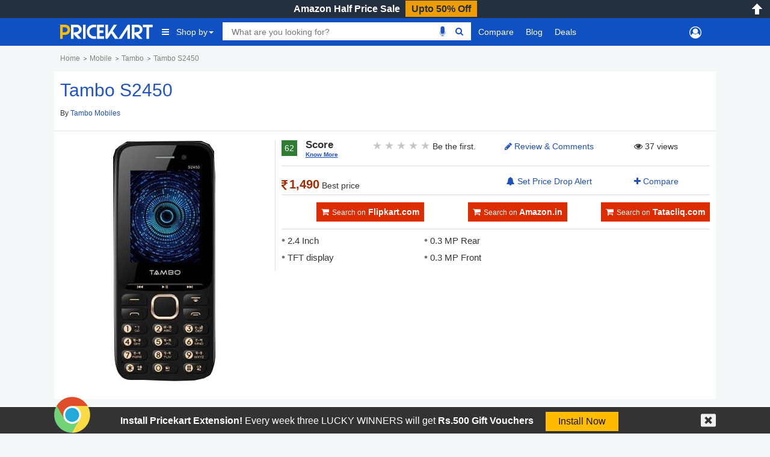

--- FILE ---
content_type: text/html; charset=UTF-8
request_url: https://www.pricekart.com/mobile/tambo-s2450
body_size: 18367
content:
<!DOCTYPE html> <html lang="en" xmlns="http://www.w3.org/1999/xhtml" xmlns:fb="http://www.facebook.com/2008/fbml" xmlns:og="http://ogp.me/#" xml:lang="en"> <head> <meta charset="utf-8"> <meta http-equiv="X-UA-Compatible" content="IE=edge"> <meta name="viewport" content="width=device-width, initial-scale=1.0, maximum-scale=2.0"/> <meta name="mobile-web-app-capable" content="yes"> <meta name="theme-color" content="#0439AD"/> <meta name="HandheldFriendly" content="true"/> <title>Tambo S2450 Price in India, Full Specifications, Reviews & Pictures online</title> <link rel="amphtml" href="https://www.pricekart.com/mobile/amp/tambo-s2450"> <link rel="manifest" href="https://www.pricekart.com/manifest.json"> <link rel="search" href="https://www.pricekart.com/pricekart_search.xml" type="application/opensearchdescription+xml" title="Pricekart search: Find the lowest price" /> <meta name="description" content="Tambo S2450 Price in India on 16th January 2026 is Rs 1490. Key Specs: 0 GB RAM, 1900 mAh Battery, 0.3 MP Camera & processor"> <link rel="canonical" href="https://www.pricekart.com/mobile/tambo-s2450"/> <meta http-equiv="content-language" content="en-in"/> <meta http-equiv="x-dns-prefetch-control" content="on"> <link rel="dns-prefetch" href="https://www.pricekart.co"> <link rel="dns-prefetch" href="https://cdn.pricekart.com"> <link rel="dns-prefetch" href="https://cdn.pricekart.co"> <link rel="dns-prefetch" href="https://blog.pricekart.com"> <link rel="dns-prefetch" href="https://cdn.onesignal.com"> <link rel="dns-prefetch" href="https://adservice.google.com"> <link rel="dns-prefetch" href="https://adservice.google.co.in"> <link rel="dns-prefetch" href="https://googleads.g.doubleclick.net"> <link rel="dns-prefetch" href="https://pagead2.googlesyndication.com"> <link rel="dns-prefetch" href="https://www.googletagmanager.com"> <link rel="dns-prefetch" href="https://www.google-analytics.com"> <link rel="dns-prefetch" href="https://www.googletagservices.com"> <link rel="dns-prefetch" href="https://tpc.googlesyndication.com"> <link rel="dns-prefetch" href="https://i.ytimg.com"> <link rel="icon" href="https://cdn.pricekart.com/images/favicon.png"> <link rel="shortcut icon" href="https://cdn.pricekart.com/images/favicon.png" /> <link rel="apple-touch-icon" href="https://cdn.pricekart.com/images/favicon/app-icon-192.png"> <meta name="twitter:card" content="summary_large_image"> <meta name="twitter:site" content="@pricekartcom"> <meta name="twitter:title" content="Tambo S2450 Price in India, Reviews, Specifications, Pictures, Video & Price Drops online"> <meta name="twitter:url" content="https://www.pricekart.com/mobile/tambo-s2450" /> <meta name="twitter:description" content="Tambo S2450 lowest Price in India is Rs 1490, as on 16th January 2026. Tambo S2450 has 0 GB RAM, 1900 mAh Battery, 0.3 MP Camera and powered by processor"> <meta name="twitter:creator" content="@pricekartcom"> <meta name="twitter:image" content="https://cdn.pricekart.com/mobile/tambo-s2450.jpg"> <meta itemprop="name" property="og:title" content="Tambo S2450 Price in India, Reviews, Specifications, Pictures, Video & Price Drops online" /> <meta property="og:type" content="article" /> <meta itemprop="url" property="og:url" content="https://www.pricekart.com/mobile/tambo-s2450" /> <meta itemprop="image" property="og:image" content="https://cdn.pricekart.com/mobile/tambo-s2450.jpg" /> <meta property="og:description" content="Tambo S2450 lowest Price in India is Rs 1490, as on 16th January 2026. Tambo S2450 has 0 GB RAM, 1900 mAh Battery, 0.3 MP Camera and powered by processor" /> <meta property="og:site_name" content="Pricekart.com" /> <meta property="fb:admins" content="1359515611" /> <meta property="fb:app_id" content="950901685068896" /> <meta itemprop="inLanguage" content="en-US" /> <script type="text/javascript">var mnp = parseInt('0');var mxp = parseInt('0');var mnv = parseInt('0');var mxv = parseInt('0');</script> <link rel='chrome-webstore-item' href="https://chrome.google.com/webstore/detail/pricekartcom/kcbdjhnejhfhbnheocgjkmhobgegdabn"> <script>
            function MKTJ(){}
            var MKT = new MKTJ();
            MKT.global = {};
            MKT.global['BASE_URL']='https://www.pricekart.com';
            MKT.global['CDN_URL']='https://cdn.pricekart.com';
            MKT.global['CE_URL']='https://chrome.google.com/webstore/detail/pricekartcom/kcbdjhnejhfhbnheocgjkmhobgegdabn';
            MKT.global['FE_URL']='https://addons.mozilla.org/en-US/firefox/addon/pricekart-com/';
			        </script> <link href="https://cdn.pricekart.com/cache/1613130384f3a88e19cfd87682a99626cf4c2b1d18.css" rel="stylesheet" type="text/css" media="all" /> <script defer type="text/javascript" src="https://cdn.pricekart.com/cache/15947952846680366ad12d04875924a4a3510b214f.js" charset="UTF-8"></script> <script>
(function(w,d,s,l,i){w[l]=w[l]||[];w[l].push({'gtm.start':
new Date().getTime(),event:'gtm.js'});var f=d.getElementsByTagName(s)[0],
j=d.createElement(s),dl=l!='dataLayer'?'&l='+l:'';j.async=true;j.src=
'https://www.googletagmanager.com/gtm.js?id='+i+dl;f.parentNode.insertBefore(j,f);
})(window,document,'script','dataLayer','GTM-TP74BSJ');
</script> <!-- Google tag (gtag.js) --> <script async src="https://www.googletagmanager.com/gtag/js?id=G-FG41ZD2J3N"></script> <script>
        window.dataLayer = window.dataLayer || [];
        function gtag(){dataLayer.push(arguments);}
        gtag('js', new Date());

        gtag('config', 'G-FG41ZD2J3N');
        </script> </head> <body role="document" class="page innerpage" > <noscript><iframe src="https://www.googletagmanager.com/ns.html?id=GTM-TP74BSJ" height="0" width="0" style="display:none;visibility:hidden"></iframe></noscript> <section id="header" class="other_pages"> <div class="cbp-af-header"> <div id='hellobar' > <div class="cycle-slideshow" data-cycle-fx=fadeout data-cycle-pause-on-hover="true" data-cycle-speed="500" data-cycle-slides="> div" > <div class="hello-item"> <div class="item-in" style="background:#232f3e;border-bottom: 1px solid #ef9c00;"> <p class='hellotext'><a rel="nofollow" style="color:#ffffff;" target="_blank" href="https://www.pricekart.com/redirect?r=aHR0cHM6Ly9hbXpuLnRvLzNzbTd2NlY=&n=Amazon Half Price Sale">Amazon Half Price Sale</a> <a rel="nofollow" style="background:#ef9c00;color:#232f3e;" class='hellobutton' target="_blank" href="https://www.pricekart.com/redirect?r=aHR0cHM6Ly9hbXpuLnRvLzNzbTd2NlY=&n=Amazon Half Price Sale">Upto 50% Off</a></p> </div> </div> </div> <close></close> </div> <open></open> <div id="primary-menu"> <div class="container nav-container"> <div class="row header-bottom-row"> <div class="col-lg-12 col-md-12 col-sm-12 col-xs-12"> <nav class="navbar navbar-inverse navbar-static-top"> <div class="collapse navbar-collapse" id="prkt-navbar-collapse"> <div class="logo1"> <a href="https://www.pricekart.com" title="Pricekart.com"> <img src="https://cdn.pricekart.com/images/logo.png" alt="Pricekart.com"> </a> </div> <ul class="nav navbar-nav"> <li class="active dropdown tabbed-mega"><a href="#" class="dropdown-toggle main_menu_a" data-toggle="dropdown" role="button" aria-haspopup="true" aria-expanded="false"><i class="fa fa-bars" aria-hidden="true"></i>Shop by<span class="caret"></span></a> <div class="dropdown-menu tabbed-menu tabbed-mega-menu tabbed-height-400"> <ul> <li><a href="https://www.pricekart.com/mobile" class="active-tab">Mobiles</a> <div class="active-tab-content tabbed-menu-content container"> <div class="row"> <div class="col-lg-4 col-md-4 col-sm-4 col-xs-12"> <div class="mkt-ttl"><a href="https://www.pricekart.com/mobile/brands-in-india">By Brand</a></div> <ul> <li><a href="https://www.pricekart.com/mobile/samsung-mobiles-price-list-in-india">Samsung Mobiles</a></li> <li><a href="https://www.pricekart.com/mobile/apple-mobiles-price-list-in-india">Apple iPhones</a></li> <li><a href="https://www.pricekart.com/mobile/xiaomi-mobiles-price-list-in-india">Xiaomi Mobiles</a></li> <li><a href="https://www.pricekart.com/mobile/realme-mobiles-price-list-in-india">Realme Mobiles</a></li> <li><a href="https://www.pricekart.com/mobile/vivo-mobiles-price-list-in-india">Vivo Mobiles</a></li> <li><a href="https://www.pricekart.com/mobile/oppo-mobiles-price-list-in-india">Oppo Mobiles</a></li> <li><a href="https://www.pricekart.com/mobile/oneplus-mobiles-price-list-in-india">OnePlus Mobiles</a></li> <li><a href="https://www.pricekart.com/mobile/nokia-mobiles-price-list-in-india">Nokia Mobiles</a></li> <li><a href="https://www.pricekart.com/mobile/motorola-mobiles-price-list-in-india">Motorola Mobiles</a></li> </ul> <div class="mkt-ttl"><a href="https://www.pricekart.com/used-mobile-price-calculator" title="Used Mobile Price">Used Mobile Price</a></div> </div> <div class="col-lg-4 col-md-4 col-sm-4 col-xs-12"> <div class="mkt-ttl">By Feature</div> <ul> <li><a href="https://www.pricekart.com/mobile/5g-mobiles-price-list">5g Mobiles</a></li> <li><a href="https://www.pricekart.com/mobile/4g-volte-mobiles-price-list">4g VoLTE Mobiles</a></li> <li><a href="https://www.pricekart.com/mobile/8gb-ram-mobiles-price-list">8GB RAM Mobiles</a></li> <li><a href="https://www.pricekart.com/mobile/12gb-ram-mobiles-price-list">12GB RAM Mobiles</a></li> <li><a href="https://www.pricekart.com/mobile/notched-display-mobiles-price-list">Notched Display Phones</a></li> <li><a href="https://www.pricekart.com/mobile/bezel-less-mobiles-price-list">Bezel Less Display</a></li> <li><a href="https://www.pricekart.com/mobile/waterproof-mobiles-price-list">Waterproof Mobiles</a></li> <li><a href="https://www.pricekart.com/mobile/quick-charging-mobiles-price-list">Quick Charging Mobiles</a></li> <li><a href="https://www.pricekart.com/mobile/face-unlock-mobiles-price-list">Face Unlock Mobiles</a></li> <li><a href="https://www.pricekart.com/mobile/128gb-internal-storage-mobiles-price-list">128GB Storage Mobiles</a></li> <li><a href="https://www.pricekart.com/mobile/256gb-internal-storage-mobiles-price-list">256GB Storage Mobiles</a></li> </ul> </div> <div class="col-lg-4 col-md-4 col-sm-4 col-xs-12"> <div class="mkt-ttl">Trending</div> <ul> <li><a href="https://www.pricekart.com/mobile/phone-finder-online">Phone Finder</a></li> <li><a href="https://www.pricekart.com/mobile/4gb-ram-mobiles-price-list">4GB RAM Mobiles</a></li> <li><a href="https://www.pricekart.com/mobile/dual-4g-volte-mobiles-price-list">Dual SIM Dual VoLTE Mobiles</a></li> <li><a href="https://www.pricekart.com/mobile/wireless-charging-mobiles-price-list">Wireless Charging Mobiles</a></li> <li><a href="https://www.pricekart.com/mobile/fingerprint-scanner-mobiles-price-list">Fingerprint Scanner Mobiles</a></li> <li><a href="https://www.pricekart.com/mobile/upcoming-mobiles-price-list">Upcoming Mobiles</a></li> <li><a href="https://www.pricekart.com/mobile/latest-mobiles-price-list">Latest Mobiles</a></li> <li><a href="https://www.pricekart.com/mobile/best-selling-mobiles-price-list">Best Selling Mobiles</a></li> <li><a href="https://www.pricekart.com/mobile/mobiles-below-10000">Mobiles Below Rs.10000</a></li> <li><a href="https://www.pricekart.com/mobile/mobiles-below-15000">Mobiles Below Rs.15000</a></li> <li><a href="https://www.pricekart.com/mobile/mobiles-with-50-percent-discount">Mobiles with 50% discount</a></li> </ul> </div> </div> </div> </li> <li><a href="https://www.pricekart.com/tablet">Tablets</a> <div class="tabbed-menu-content container"> <div class="row"> <div class="col-lg-4 col-md-4 col-sm-4 col-xs-12"> <div class="mkt-ttl"><a href="https://www.pricekart.com/tablet/brands-in-india">By Brand</a></div> <ul> <li><a href="https://www.pricekart.com/tablet/samsung-tablets-price-list-in-india">Samsung Tabs</a></li> <li><a href="https://www.pricekart.com/tablet/apple-tablets-price-list-in-india">Apple iPads</a></li> <li><a href="https://www.pricekart.com/tablet/lenovo-tablets-price-list-in-india">Lenovo Tablet</a></li> <li><a href="https://www.pricekart.com/tablet/huawei-tablets-price-list-in-india">Huawei Tablet</a></li> <li><a href="https://www.pricekart.com/tablet/micromax-tablets-price-list-in-india">Micromax Tablet</a></li> <li><a href="https://www.pricekart.com/tablet/karbonn-tablets-price-list-in-india">Karbonn Tablet</a></li> <li><a href="https://www.pricekart.com/tablet/iball-tablets-price-list-in-india">iBall Tablets</a></li> <li><a href="https://www.pricekart.com/tablet/ikall-tablets-price-list-in-india">iKall Tablets</a></li> </ul> </div> <div class="col-lg-4 col-md-4 col-sm-4 col-xs-12"> <div class="mkt-ttl">By Feature</div> <ul> <li><a href="https://www.pricekart.com/tablet/4g-tablets-price-list">4G Tablets</a></li> <li><a href="https://www.pricekart.com/tablet/3gb-ram-tablets-price-list">3GB RAM Tablets</a></li> <li><a href="https://www.pricekart.com/tablet/4gb-ram-tablets-price-list">4GB RAM Tablets</a></li> <li><a href="https://www.pricekart.com/tablet/6gb-ram-tablets-price-list">6GB RAM Tablets</a></li> <li><a href="https://www.pricekart.com/tablet/64gb-internal-storage-tablets-price-list">64GB Storage Tablets</a></li> <li><a href="https://www.pricekart.com/tablet/128gb-internal-storage-tablets-price-list">128GB Storage Tablets</a></li> <li><a href="https://www.pricekart.com/tablet/calling-facility-tablets-price-list">Tablets with Calling Facilities</a></li> <li><a href="https://www.pricekart.com/tablet/wifi-tablets-price-list">WiFi Tablets</a></li> </ul> </div> <div class="col-lg-4 col-md-4 col-sm-4 col-xs-12"> <div class="mkt-ttl">Trending</div> <ul> <li><a href="https://www.pricekart.com/tablet/top-10-tablets-price-list">Top 10 Tablets</a></li> <li><a href="https://www.pricekart.com/tablet/upcoming-tablets-price-list">Upcoming Tablets</a></li> <li><a href="https://www.pricekart.com/tablet/android-tablets-price-list">Android Tablets</a></li> <li><a href="https://www.pricekart.com/tablet/budget-tablets-price-list">Budget Tablets</a></li> <li><a href="https://www.pricekart.com/tablet-finder">Tablet Finder</a></li> <li><a href="https://www.pricekart.com/tablet/tablets-below-10000">Tablets Below Rs.10000</a></li> <li><a href="https://www.pricekart.com/tablet/trending-tablets-price-list">Trending Tablets Price List</a></li> <li><a href="https://www.pricekart.com/tablet">All Tablet Price Lists</a></li> </ul> </div> </div> </div> </li> <li><a href="https://www.pricekart.com/laptop">Laptops</a> <div class="tabbed-menu-content container"> <div class="row"> <div class="col-lg-4 col-md-4 col-sm-4 col-xs-12"> <div class="mkt-ttl"><a href="https://www.pricekart.com/laptop/brands-in-india">By Brand</a></div> <ul> <li><a href="https://www.pricekart.com/laptop/dell-laptops-price-list-in-india">Dell Laptops</a></li> <li><a href="https://www.pricekart.com/laptop/hp-laptops-price-list-in-india">HP Laptops</a></li> <li><a href="https://www.pricekart.com/laptop/acer-laptops-price-list-in-india">Acer Laptops</a></li> <li><a href="https://www.pricekart.com/laptop/lenovo-laptops-price-list-in-india">Lenovo Laptops</a></li> <li><a href="https://www.pricekart.com/laptop/apple-laptops-price-list-in-india">Apple Laptops</a></li> <li><a href="https://www.pricekart.com/laptop/asus-laptops-price-list-in-india">Asus Laptops</a></li> <li><a href="https://www.pricekart.com/laptop/brands-in-india">All Brand Laptops</a></li> </ul> </div> <div class="col-lg-4 col-md-4 col-sm-4 col-xs-12"> <div class="mkt-ttl">By Features </div> <ul> <li><a href="https://www.pricekart.com/laptop/top-10-laptops-price-list">Top 10 Laptops</a></li> <li><a href="https://www.pricekart.com/laptop/gaming-laptops-price-list">Gaming Laptops</a></li> <li><a href="https://www.pricekart.com/laptop/touchscreen-laptops-price-list">Touch Screen Laptops</a></li> <li><a href="https://www.pricekart.com/laptop/core-i7-processor-laptops-price-list">Core i7 Laptops</a></li> <li><a href="https://www.pricekart.com/laptop/core-i5-processor-laptops-price-list">Core i5 Laptops</a></li> <li><a href="https://www.pricekart.com/laptop/8gb-ram-laptops-price-list">8GB RAM Laptops</a></li> <li><a href="https://www.pricekart.com/laptop/big-battery-laptops-price-list">Big Battery Laptops</a></li> </ul> </div> <div class="col-lg-4 col-md-4 col-sm-4 col-xs-12"> <div class="mkt-ttl">Trending</div> <ul> <li><a href="https://www.pricekart.com/laptop/laptops-below-20000">Laptops Below Rs.20000</a></li> <li><a href="https://www.pricekart.com/laptop/laptops-below-30000">Laptops Below Rs.30000</a></li> <li><a href="https://www.pricekart.com/laptop/laptops-below-35000">Laptops Below Rs.35000</a></li> <li><a href="https://www.pricekart.com/laptop/latest-laptops-price-list">Latest Laptops</a></li> <li><a href="https://www.pricekart.com/laptop/popular-laptops-price-list">Popular Laptops</a></li> <li><a href="https://www.pricekart.com/laptop/windows-10-os-laptops-price-list">Windows 10 Laptops</a></li> <li><a href="https://www.pricekart.com/laptop/best-selling-laptops-price-list">Best Selling Laptops</a></li> </ul> </div> </div> </div> </li> <li><a href="https://www.pricekart.com/electronics/televisions">Televisions</a> <div class="tabbed-menu-content container"> <div class="row"> <div class="col-lg-4 col-md-4 col-sm-4 col-xs-6"> <div class="mkt-ttl">By Brand</div> <ul> <li><a href="https://www.pricekart.com/electronics/televisions/xiaomi-televisions-price-list-in-india">Xiaomi TVs</a></li> <li><a href="https://www.pricekart.com/electronics/televisions/samsung-televisions-price-list-in-india">Samsung TVs</a></li> <li><a href="https://www.pricekart.com/electronics/televisions/vu-televisions-price-list-in-india">Vu TVs</a></li> <li><a href="https://www.pricekart.com/electronics/televisions/panasonic-televisions-price-list-in-india">Panasonic TVs</a></li> <li><a href="https://www.pricekart.com/electronics/televisions/micromax-televisions-price-list-in-india">Micromax TVs</a></li> <li><a href="https://www.pricekart.com/electronics/televisions/tcl-televisions-price-list-in-india">TCL TVs</a></li> <li><a href="https://www.pricekart.com/electronics/televisions/best-selling-televisions-price-list">Best Selling TVs</a></li> </ul> </div> <div class="col-lg-4 col-md-4 col-sm-4 col-xs-6"> <div class="mkt-ttl">By Feature</div> <ul> <li><a href="https://www.pricekart.com/electronics/televisions/top-10-televisions-price-list">Top 10 Smart TVs</a></li> <li><a href="https://www.pricekart.com/electronics/televisions/full-hd-televisions-price-list">Full HD TV</a></li> <li><a href="https://www.pricekart.com/electronics/televisions/led-televisions-price-list">LED TV</a></li> <li><a href="https://www.pricekart.com/electronics/televisions/46-inch-televisions-price-list">46 inch TV</a></li> <li><a href="https://www.pricekart.com/electronics/televisions/55-inch-televisions-price-list">55 inch TV</a></li> <li><a href="https://www.pricekart.com/electronics/televisions/ultra-hd-4k-televisions-price-list">4K TVs</a></li> <li><a href="https://www.pricekart.com/electronics/televisions/curved-televisions-price-list">Curved TV</a></li> </ul> </div> <div class="col-lg-4 col-md-4 col-sm-4 col-xs-6"> <div class="mkt-ttl">Trending</div> <ul> <li><a href="https://www.pricekart.com/electronics/televisions/samsung-led-televisions-price-list">Samsung LED TV</a></li> <li><a href="https://www.pricekart.com/electronics/televisions/popular-televisions-price-list">Popular Televisions</a></li> <li><a href="https://www.pricekart.com/electronics/televisions/televisions-below-80000">Televisions Below Rs.20000</a></li> <li><a href="https://www.pricekart.com/electronics/televisions/top-trending-televisions-price-list">Top Trending Televisions</a></li> <li><a href="https://www.pricekart.com/electronics/televisions/thomson-led-televisions-price-list">Thomson LED TV</a></li> <li><a href="https://www.pricekart.com/electronics/televisions/sony-led-televisions-price-list">Sony LED TV</a></li> </ul> </div> </div> </div> </li> <li><a href="https://www.pricekart.com/best-sellers">Best Sellers</a> <div class="tabbed-menu-content container"> <div class="row"> <div class="col-lg-12 col-md-12 col-sm-12 col-xs-12"> <div class="mkt-ttl"><a href="https://www.pricekart.com/best-sellers">Best Sellers</a></div> <ul class="menu-best-sellers"> <li><a href="/best-sellers/baby-products">Baby Products</a></li> <li><a href="/best-sellers/bags-wallets-and-luggage">Bags, Wallets and Luggage</a></li> <li><a href="/best-sellers/beauty">Beauty</a></li> <li><a href="/best-sellers/books">Books</a></li> <li><a href="/best-sellers/car-motorbike">Car & Motorbike</a></li> <li><a href="/best-sellers/clothing-accessories">Clothing & Accessories</a></li> <li><a href="/best-sellers/computers-accessories">Computers & Accessories</a></li> <li><a href="/best-sellers/electronics">Electronics</a></li> <li><a href="/best-sellers/garden-outdoors">Garden & Outdoors</a></li> <li><a href="/best-sellers/gift-cards">Gift Cards</a></li> <li><a href="/best-sellers/grocery-gourmet-foods">Grocery & Gourmet Foods</a></li> <li><a href="/best-sellers/health-personal-care">Health & Personal Care</a></li> <li><a href="/best-sellers/home-kitchen">Home & Kitchen</a></li> <li><a href="/best-sellers/home-improvement">Home Improvement</a></li> <li><a href="/best-sellers/industrial-scientific">Industrial & Scientific</a></li> <li><a href="/best-sellers/jewellery">Jewellery</a></li> <li><a href="/best-sellers/movies-tv-shows">Movies & TV Shows</a></li> <li><a href="/best-sellers/musical-instruments">Musical Instruments</a></li> <li><a href="/best-sellers/office-products">Office Products</a></li> <li><a href="/best-sellers/pet-supplies">Pet Supplies</a></li> <li><a href="/best-sellers/shoes-handbags">Shoes & Handbags</a></li> <li><a href="/best-sellers/software">Software</a></li> <li><a href="/best-sellers/sports-fitness-outdoors">Sports, Fitness & Outdoors</a></li> <li><a href="/best-sellers/toys-games">Toys & Games</a></li> <li><a href="/best-sellers/video-games">Video Games</a></li> <li><a href="/best-sellers/watches">Watches</a></li> <li><a href="/best-sellers/women-s-clothing-accessories">Women's Clothing & Accessories</a></li> </ul> </div> </div> </div> </li> </ul> </div> </li> <li> <div class="search"> <div class="row"> <div class="box col-sm-10 col-xs-12"> <div class="ui-widget"> <form id="searchgadget" action="https://www.pricekart.com/search" method="GET" name="searchgadget" > <input class="q" name="q" type="text" value="" placeholder="What are you looking for?"> <img class="bnr_mic_s" alt="Speak Now" title="Speak Now" src="https://cdn.pricekart.com/images/mic-off.png" /> <button><i class="fa fa-search top"></i></button> </form> </div> </div> </div> </div> </li> <li class="dropdown dropdown-mega"><a class="dropdown-toggle main_menu_a" href="https://www.pricekart.com/compare-mobile-phones" title="Compare">Compare</a> <div class="dropdown-menu dropdown-mega-content"> <div class="row"> <div class="container"> <div class="col-sm-12"> <div class="strip-nav row"> <a class="cmpr-mobiles " href="https://www.pricekart.com/compare-mobile-phones" title="Compare Mobile Phones">Mobiles</a> <a class="cmpr-tablets " href="https://www.pricekart.com/compare-tablets" title="Compare Tablets">Tablets</a> <a class="cmpr-laptops " href="https://www.pricekart.com/compare-laptops" title="Compare Laptops">Laptops</a> <a class="cmpr-smartwatches " href="https://www.pricekart.com/compare-smartwatches" title="Compare Smartwatches">Smartwatches</a> <a class="cmpr-fitness " href="https://www.pricekart.com/compare-fitness-bands" title="Compare Fitness Bands">Fitness Bands</a> <a class="cmpr-cameras " href="https://www.pricekart.com/compare-dslr-cameras" title="Compare DSLR Cameras">DSLR Cameras</a> <a class="cmpr-tv " href="https://www.pricekart.com/compare-televisions" title="Compare Televisions">Televisions</a> <a class="cmpr-refrigerators " href="https://www.pricekart.com/compare-refrigerators" title="Compare Refrigerators">Refrigerators</a> <a class="cmpr-washing " href="https://www.pricekart.com/compare-washing-machines" title="Compare Washing Machines">Washing Mcns</a> <a class="cmpr-ac " href="https://www.pricekart.com/compare-air-conditioners" title="Compare Air Conditioners">Air Conditioners</a> <a class="cmpr-microwave " href="https://www.pricekart.com/compare-microwave-ovens" title="Compare Microwave Ovens">Microwave Ovens</a> </div> </div> </div> </div> </div> </li> <li><a class="main_menu_a"href="https://www.pricekart.com/blog/" title="Blog">Blog</a></li> <li><a class="dropdown-toggle main_menu_a" href="https://www.pricekart.com/deals-offers" title="Deals">Deals</a> <div class="dropdown-menu tabbed-menu normal"> <ul> <li><a href="https://www.pricekart.com/coupons" title="Coupons">Coupons</a></li> <li><a href="https://www.pricekart.com/price-drops" title="Price Drops">Price Drops</a></li> </ul> </div> </li> </ul> <div class="search"> <div class="row"> <div class="col-sm-2 col-xs-12 mk-userp"> <div class="mkt-ttl"> </div> </div> </div> </div> </div> </nav> </div> </div> </div> </div> </div> </section> <section id="main"> <div class="post"> <div class="container"> <div class="breadcrumb"> <div id="breadcrum1" itemscope itemtype="http://data-vocabulary.org/Breadcrumb" itemref="breadcrum2"> <a itemprop="url" href="https://www.pricekart.com" title="Home"><span itemprop="title">Home</span></a> </div> <div id="breadcrum2" itemscope itemtype="http://data-vocabulary.org/Breadcrumb" itemprop="child" itemref="breadcrum3"> <a itemprop="url" href="https://www.pricekart.com/mobile" title="Mobile Phones price list in India"><span itemprop="title">Mobile</span></a> </div> <div id="breadcrum3" itemscope itemtype="http://data-vocabulary.org/Breadcrumb" itemprop="child" itemref="breadcrum4"> <a itemprop="url" href="https://www.pricekart.com/mobile/tambo-mobiles-price-list-in-india" title="Tambo Mobile Phones in india"><span itemprop="title">Tambo</span></a> </div> <div id="breadcrum4"> <a itemprop="url" href="https://www.pricekart.com/mobile/tambo-s2450" title="Tambo S2450 "><span itemprop="title">Tambo S2450 </span></a> </div> </div> </div> <div class="entry"> <div class="container prkt-single_block"> <div class="row mainTitle"> <div class="new-button nodesktop"> <a class="btmn" href="https://www.pricekart.com/compare/tambo-s2450-vs-" title="Add To Compare"><i class="fa fa-plus"></i> Compare</a> </div> <div class="col-sm-3 col-md-2"> <a class="whatsapp-float nodesktop" href="whatsapp://send?text=https://www.pricekart.com/mobile/tambo-s2450"></a> </div> </div> <div class="product"> <div class="row"> <div class="col-sm-12 col-md-12"> <div class="col-sm-12"> <div class="row"> <h1>Tambo S2450 </h1> <p class="product_status"> By <a href="https://www.pricekart.com/mobile/tambo-mobiles-price-list-in-india" title="Mobile Phones by Tambo">Tambo Mobiles</a> </p> </div> </div> </div> <div class="border"></div> <div class="col-sm-4 temp-slider-img"> <span class='zoom' id='ex1'><img src="https://cdn.pricekart.com/mobile/tambo-s2450.jpg" alt='Tambo S2450 '/></span> <div class="clearfix">&nbsp;</div> </div> <div class="col-sm-8 product_description"> <div class="col-sm-3 col-md-2"> <div class="row"> <div class="ratings"> <div class="score"> 62 </div> <div class="score-info"> Score <span><a href="javascript:;" data-toggle="tooltip" data-placement="bottom" title="Pricekart Score is based on Mobile specs, prices & other factors, this will guide you to select the best Mobile available in a price range.">Know More</a></span> </div> </div> </div> </div> <div class="col-sm-3 col-md-4 pdt-rating"> <div class="row"> <div class="product-rating"> <div class="rating_pane" data-toggle="tooltip" data-placement="top" title="Not rated yet"> <div class="rating_bar"> <span data-value="1"></span> <span data-value="2"></span> <span data-value="3"></span> <span data-value="4"></span> <span data-value="5"></span> </div> Be the first. </div> </div> </div> </div> <div class="col-sm-3 col-md-3 topprice-review text-center"> <div class="row"> <a class="gotoc" href="#reviews-comments"><i class="fa fa-pencil" aria-hidden="true"></i> Review & Comments</a> </div> </div> <div class="col-sm-3 col-md-3 top-views text-center"> <div class="row" id="ddm-hits"> <i class="fa fa-eye"></i> 36 views </div> </div> <div class="border"></div> <div class="col-sm-3 col-md-3 product-price"> <div class="row"> <div class="best-price bold"><i class="fa fa-inr"></i>1,490<span> Best price</span></div> </div> </div> <div class="col-sm-3 col-md-3 mkt-ttl180"> </div> <div class="col-sm-3 col-md-3 topprice-alert text-center"> <div class="row"> <a href="#price-alert" class="btn-md r-alert" data-toggle="modal" data-target="#price-alert" title="Price Alert"> <i class="fa fa-bell"></i> Set Price Drop Alert </a> </div> </div> <div class="col-sm-3 col-md-3 text-center nomobile"> <div class="row"> <a href="https://www.pricekart.com/compare/tambo-s2450-vs-" title="Add To Compare"><i class="fa fa-plus"></i> Compare</a> </div> </div> <div class="col-sm-12 col-md-12 buy-now-on text-right nodesktop"> <div class="row campare"> <a title="Search on Flipkart.com" class="btmn btn-lg orange-color" target="_blank" rel="nofollow" onclick="window.open('https://www.pricekart.com/goto?r=j82HysoR0l55z%2BzreLzINbDHpIV6aiV8Wf9YpXp%2FxYEFJfjUJs30fgdrsjgDD3gPnMkbOPOFa4NxRP8oR8icRg%3D%3D&ref=offer&m=275064&s=amazon&t=Tambo S2450 ');" href="https://www.pricekart.com/goto?r=uvdWW2RXBh%2BRe2iR2rFtqTDeYGOaUH5k0OeKCjNZaNHHt3iEgejQdo2GludwGORAuDBU7%2Fc%2B0JrRzow4afn4UA%3D%3D&ref=offer&m=275064&s=flipkart&t=Tambo S2450 "><i class="fa fa-shopping-cart nomobile"></i><small>Not available, Search on</small> Flipkart.com & Amazon.in</a> </div> </div> <div class="col-sm-12 display"> <div class="clearfix"></div> <div class="col-sm-4 col-md-4 buy-now-on text-right nomobile"> <div class="row"> <a title="Search on Flipkart.com" class="btmn btn-lg orange-color" target="_blank" rel="nofollow"href="https://www.pricekart.com/goto?r=9g3nNIxVgWCyIGBsCh9ivLgqHHgyWmobsdYULJRJW6Qqzaz%2F%2FvsOZv8mByzrLM3NYkMY0enipLOrim0U3fUxDw%3D%3D&ref=offer&m=275064&s=flipkart&t=Tambo S2450 "><i class="fa fa-shopping-cart nomobile"></i><small>Search on</small> Flipkart.com</a> </div> </div> <div class="col-sm-4 col-md-4 buy-now-on text-right nomobile"> <div class="row"> <a title="Search on Amazon.in" class="btmn btn-lg orange-color" target="_blank" rel="nofollow" href="https://www.pricekart.com/goto?r=PCNKOMGbcubUGBdDLLeQmVnivgyxrxAVMGfHHMWlvLTWoP%2BvIiglG54EZTqWFuynCLybC9Iw08fvOMXP68BRWg%3D%3D&ref=offer&m=275064&s=amazon&t=Tambo S2450 "><i class="fa fa-shopping-cart nomobile"></i><small>Search on</small> Amazon.in</a> </div> </div> <div class="col-sm-4 col-md-4 buy-now-on text-right nomobile"> <div class="row"> <a title="Search on Tatacliq.com" class="btmn btn-lg orange-color" target="_blank" rel="nofollow" href="https://www.pricekart.com/goto?r=VgzUAROe%2BUZZ09zNEP%2FH8xJrUPveaccendDPcxS%2FRhL5YC5Qgn9p1kIyXYscVZ8dGO39YkOXoj0UsTAYPpjM4A%3D%3D&ref=offer&m=275064&s=tatacliq&t=Tambo S2450 "><i class="fa fa-shopping-cart nomobile"></i><small>Search on</small> Tatacliq.com</a> </div> </div> <div class="clearfix"></div> <div class="clearfix"></div> </div> <div class="col-sm-12 display"> <ul class="col-sm-4 product_specification"> <li>2.4 Inch</li> <li>TFT display</li> </ul> <ul class="col-sm-4 product_specification"> <li> 0.3 MP Rear</li> <li>0.3 MP Front</li> </ul> <ul class="col-sm-4 product_specification"> </ul> </div> </div> </div> </div> </div> <div class="container"> <div class="row"> <div class="col-sm-12 mkrtads" align="center"> <ins class="adsbygoogle" style="display:block" data-ad-client="ca-pub-5528219532974171" data-ad-slot="5835232533" data-ad-format="auto"></ins> <script>
(adsbygoogle = window.adsbygoogle || []).push({});
</script> </div> <div class="clearfix"></div> </div> </div> <div id="stkyhdr" class="stkyhdr scrollSticky"> <ul class="nav nav--block"> <li class="stkyhdr--lnk"> <a class="stkyhdr__lnk text--center stkyhdrLnk gotoc" href="#main">Overview</a> </li> <li class="stkyhdr--lnk"> <a class="stkyhdr__lnk text--center stkyhdrLnk gotoc" href="#specifications">Specs</a> </li> <li class="stkyhdr--lnk notablet"> <a class="stkyhdr__lnk text--center stkyhdrLnk gotoc" href="#mk-review">Reviews</a> </li> <li class="stkyhdr--lnk"> <a class="stkyhdr__lnk text--center stkyhdrLnk" href="https://www.pricekart.com/compare/tambo-s2450-vs-" title="Compare Tambo S2450 "><i class="fa fa-exchange"></i> Compare</a> </li> <li class="stkyhdr--lnk last notablet"> <div class="icon single_page_social"> <a target="_blank" title="Share on Facebook" href="https://www.facebook.com/sharer/sharer.php?u=https://www.pricekart.com/mobile/tambo-s2450"><i class="fa fa-facebook"></i></a> <a target="_blank" title="Share on Twitter" href="https://twitter.com/home?status=Tambo S2450 best price, specifications, deals and reviews online in India https://www.pricekart.com/mobile/tambo-s2450"><i class="fa fa-twitter"></i></a> <a target="_blank" title="Share on Google+" href="https://plus.google.com/share?url=https%3A%2F%2Fwww.pricekart.com%2Fmobile%2Ftambo-s2450"><i class="fa fa-google-plus"></i></a> </div> </li> </ul> </div> <div id="ui-tabs" class="default-two-part"> <div class="container prkt-single_block"> <div class="clearfix"></div> <div id="prices"> <div class="tabs-info"> <a href="/merchants#partner" class="pull-right btn grn-color mkt-ttl16"><i class="fa fa-cart-plus"></i> List your store</a> <h2>Tambo S2450 Price in India</h2> <p> </p> </div> <div class="mk-ttll3"><p>Last Available Price of Tambo S2450 is <i class="fa fa-inr"></i>1490. Currently, it is out of stock on online stores in India.. You can search on <a title="Search on Flipkart.com" target="_blank" rel="nofollow" href="https://www.pricekart.com/goto?r=mRmAhEImC5WXuhVpI%2FsAyebu2jEf5dbHSPFfT2Z87t%2FCgJYMpUHwjFV0Qoa0KAkCaMcXGwU9EKZNmNwGAhQsjg%3D%3D&ref=offer&m=275064&s=flipkart&t=Tambo S2450 ">Flipkart</a>, <a title="Search on Flipkart.com" target="_blank" rel="nofollow" href="https://www.pricekart.com/goto?r=P2wfk%2BBG28j7OfuSvdvCvlf8DsNsau8NVOsohXOW4IiKBYto6Cns%2BSs%2Frp4HqJNxB%2FO%2FyEf3ccwL0gOr9vk7%2Fg%3D%3D&ref=offer&m=275064&s=amazon&t=Tambo S2450 ">Amazon</a>.</p></div><div class="clearfix">&nbsp;</div> <div class="clearfix"></div> </div> <div class="clearfix">&nbsp;</div> </div> <div class="container prkt-single_block"> <div class="full-specifications"> <h2>Tambo S2450 Price Chart</h2> <p>This historic price trend graph will let know you the ups and downs in the price of Tambo S2450 . According to the Historic Price Trends:</p> <div class="col-sm-4 bg-success"><div class="mkt-ttl">The lowest price recorded is <i class="fa fa-inr"></i>995</div></div> <div class="col-sm-4 bg-danger"><div class="mkt-ttl">The highest price recorded is <i class="fa fa-inr"></i>1,490</div></div> <div class="col-sm-4 bg-warning"><div class="mkt-ttl">Average recorded price is <i class="fa fa-inr"></i>1,183</div></div> <div class="clearfix"></div> <div id="chartdiv" style="width:100%;height:300px;"></div> </div> <div class="clearfix">&nbsp;</div> <div class="aligncenter text-center"> <p class="mkt-ttl"> Price of Tambo S2450 in India today<a title="Price of Tambo S2450 " target="_blank" rel="nofollow" href=""> is Rs. 1,490.00</a>, updated on <abbr class="published" dateTime="2026-01-16T04:17:26+05:30" title="2026-01-16T04:17:26+05:30">16th January 2026</abbr> </p> </div> </div> <div class="container best-related-carousel"> <div class="col-sm-12"> <div class="mkt-ttl"> Tambo S2450 is out of stock. Here are some products with more than 50% discount. <a class='pull-right' href='https://www.pricekart.com/mobile/mobiles-with-50-percent-discount' title='Mobiles with above 50% discount'>50% and above</a> </div> </div> <div class="carousel carousel-showmanymoveone slide" id="carousel-tilenav" data-interval="false" data-pause="hover"> <div class="carousel-inner"> <div class="item active"> <div class="col-sm-3 col-md-3 col-xs-12"> <div class="mobile-info"> <div class="col-sm-4"> <a href="https://www.pricekart.com/mobile/infinix-zero-8i" title="Infinix Zero 8i "><img alt="Buy Infinix Zero 8i " src="https://cdn.pricekart.com/mobile/small/infinix-zero-8i.jpg"></a> </div> <div class="col-sm-8"> <a class="mkt-ttl13" href="https://www.pricekart.com/mobile/infinix-zero-8i" title="Infinix Zero 8i ">Infinix Zero 8i</a> <div class="mkt-ttl160"> <a class="text-success" href="https://www.pricekart.com/mobile/infinix-zero-8i" title="Infinix Zero 8i "> <span><i class="fa fa-inr"></i>9,499</span></a> </div> </div> <div class="clearfix"></div> </div> </div> <div class="col-sm-3 col-md-3 col-xs-12"> <div class="mobile-info"> <div class="col-sm-4"> <a href="https://www.pricekart.com/mobile/iqoo-z9s-pro-256gb" title="iQOO Z9s Pro 256GB"><img alt="Buy iQOO Z9s Pro 256GB" src="https://cdn.pricekart.com/mobile/small/iqoo-z9s-pro-256gb.jpg"></a> </div> <div class="col-sm-8"> <a class="mkt-ttl13" href="https://www.pricekart.com/mobile/iqoo-z9s-pro-256gb" title="iQOO Z9s Pro 256GB">iQOO Z9s Pro 256GB</a> <div class="mkt-ttl160"> <a class="text-success" href="https://www.pricekart.com/mobile/iqoo-z9s-pro-256gb" title="iQOO Z9s Pro 256GB"> <span><i class="fa fa-inr"></i>6,554</span></a> </div> </div> <div class="clearfix"></div> </div> </div> <div class="col-sm-3 col-md-3 col-xs-12"> <div class="mobile-info"> <div class="col-sm-4"> <a href="https://www.pricekart.com/mobile/lenovo-vibe-p2-3gb-ram" title="Lenovo Vibe P2 3GB RAM"><img alt="Buy Lenovo Vibe P2 3GB RAM" src="https://cdn.pricekart.com/mobile/small/lenovo-p2.jpg"></a> </div> <div class="col-sm-8"> <a class="mkt-ttl13" href="https://www.pricekart.com/mobile/lenovo-vibe-p2-3gb-ram" title="Lenovo Vibe P2 3GB RAM">Lenovo Vibe P2 3GB RAM</a> <div class="mkt-ttl160"> <a class="text-success" href="https://www.pricekart.com/mobile/lenovo-vibe-p2-3gb-ram" title="Lenovo Vibe P2 3GB RAM"> <span><i class="fa fa-inr"></i>7,160</span></a> </div> </div> <div class="clearfix"></div> </div> </div> <div class="col-sm-3 col-md-3 col-xs-12"> <div class="mobile-info"> <div class="col-sm-4"> <a href="https://www.pricekart.com/mobile/xiaomi-mi-5-32gb" title="Xiaomi Mi 5 32GB"><img alt="Buy Xiaomi Mi 5 32GB" src="https://cdn.pricekart.com/mobile/small/xiaomi-mi-5.jpg"></a> </div> <div class="col-sm-8"> <a class="mkt-ttl13" href="https://www.pricekart.com/mobile/xiaomi-mi-5-32gb" title="Xiaomi Mi 5 32GB">Xiaomi Mi 5 32GB</a> <div class="mkt-ttl160"> <a class="text-success" href="https://www.pricekart.com/mobile/xiaomi-mi-5-32gb" title="Xiaomi Mi 5 32GB"> <span><i class="fa fa-inr"></i>10,000</span></a> </div> </div> <div class="clearfix"></div> </div> </div> </div><div class="item"> </div> </div> <a class="left carousel-control" href="#carousel-tilenav" data-slide="prev"><i class="glyphicon glyphicon-chevron-left"></i></a> <a class="right carousel-control" href="#carousel-tilenav" data-slide="next"><i class="glyphicon glyphicon-chevron-right"></i></a> </div> <div class="clearfix">&nbsp;</div> </div> <style> .best-related-carousel{clear:both;background: #fff;} .carousel-showmanymoveone {padding:0 25px;clear: both;} .best-related-carousel .mkt-ttl{padding:0 25px;} .carousel-inner > .item{background:#f5f5f5;} .carousel-inner > .item > [class^="col-"]{padding:0 5px;} .carousel-showmanymoveone .carousel-inner .mobile-info{border:1px solid #eee;height:90px;overflow: hidden;position: relative;background: #fff;padding:5px 0;} .carousel-showmanymoveone .price{text-align: left;margin:5px 0;} .carousel-showmanymoveone .score-grid{bottom:0;} .carousel-showmanymoveone .carousel-control {width: 4%;background-image: none;} .carousel-showmanymoveone .carousel-control.left {margin-left: 0;} .carousel-showmanymoveone .carousel-control.right {margin-right: 0;} .carousel-showmanymoveone .carousel-control{color: #000000;} .carousel-control .glyphicon-chevron-left, .carousel-control .icon-prev{left:30%;} .carousel-control .glyphicon-chevron-right, .carousel-control .icon-next{right:30%;} </style> <div id="specifications"> <div class="container prkt-single_block"> <h2>Tambo S2450 full specifications and features </h2> <p> Market Status: <span class="text-danger">Unavailable</span> </p> <table class="full-specifications"> <tbody> <tr><th colspan="2">Display</th></tr> <tr class="yellow"><td>Screen Size <i title="<b>Medium Size Screen</b><p>Medium Screen size - Fits in Hand good for browsing and reading, not as pleasurable as large screen phones</p>" data-toggle="tooltip" data-html="true" data-placement="bottom" class="pull-right fa fa-question-circle"></i></td><td>2.4 inches</td></tr><tr><td>Screen Resolution</td><td>240 x 320 pixels</td></tr><tr class="yellow"><td>Pixel Density <i title="<b>Not Very Sharp Screen</b><p>Medium Resolution will have less sharp display. Images, videos and text will look less sharp or may appear a bit blurr.</p>" data-toggle="tooltip" data-html="true" data-placement="bottom" class="pull-right fa fa-question-circle"></i></td><td>167 Pixels per Inch(PPI)</td></tr><tr class="red"><td>Display Type <i title="<p>TFT Screens offer good viewing angles and decrease battery life.</p>" data-toggle="tooltip" data-html="true" data-placement="bottom" class="pull-right fa fa-question-circle"></i></td><td>TFT</td></tr> <tr><th colspan="2">Camera</th></tr> <tr class="yellow"><td>Rear Camera Resolution <i title="<p>Average Resolution camera that capture less vibrant images without focusing much on details.</p>" data-toggle="tooltip" data-html="true" data-placement="bottom" class="pull-right fa fa-question-circle"></i></td><td>0.3 MP</td></tr><tr><td>Triple Front Camera</td><td></td></tr><tr class="yellow"><td>Front Camera Resolution <i title="<p>Good Resolution camera that capture vibrant selfies, photos and offers good video calling quality.</p>" data-toggle="tooltip" data-html="true" data-placement="bottom" class="pull-right fa fa-question-circle"></i></td><td>0.3 MP</td></tr><tr><td>Video Recording</td><td>Yes</td></tr><tr><td>Camera Features</td><td>Flash, Digital Zoom</td></tr><tr><td></td><td>Digital Zoom</td></tr> <tr><th colspan="2">Storage</th></tr> <tr class="green"><td>Card Slot/Expandable <i title="<b>Supports Memory Card</b><p>Having no Memory cards restricts extra storage capacity. You cannot store more songs, photos and videos.</p>" data-toggle="tooltip" data-html="true" data-placement="bottom" class="pull-right fa fa-question-circle"></i></td><td>microSD, Up to 64 GB</td></tr> <tr><th colspan="2">Design & Build</th></tr> <tr class="green"><td>Weight <i title="<b>Light Weight</b><p>Lightweight mobile phones are easier to carry and look more fashionable.</p>" data-toggle="tooltip" data-html="true" data-placement="bottom" class="pull-right fa fa-question-circle"></i></td><td>104 grams</td></tr> <tr><th colspan="2">Software</th></tr> <tr class="green"><td>Operating System <i title="An operating system is system software that manages hardware and software resources and provides common services for programs." data-toggle="tooltip" data-html="true" data-placement="bottom" class="pull-right fa fa-question-circle"></i></td><td>Other </td></tr> <tr><th colspan="2">Battery</th></tr> <tr class="red"><td>Battery Capacity <i title="<b>Low Battery Life</b><p>Lower Battery Life causes quick battery drain & results in frequent charging. The Battery life also depends on screen size, processor, OS, personal useage and other factors.</p>" data-toggle="tooltip" data-html="true" data-placement="bottom" class="pull-right fa fa-question-circle"></i></td><td>1900 mAh</td></tr> <tr><th colspan="2">Communication</th></tr> <tr class="yellow"><td>SIM Card Slots <i title="<b>Has Dual SIM</b><p>Multiple SIM Phones allow you to use two sims at the same time without the need to carry multiple mobile phones.</p>" data-toggle="tooltip" data-html="true" data-placement="bottom" class="pull-right fa fa-question-circle"></i></td><td>Dual SIM </td></tr><tr><td>SIM Card Type</td><td>SIM 1: Normal-SIM<br/>SIM2: Normal-SIM </td></tr><tr class="green"><td>Bluetooth <i title="<b>Supports Bluetooth</b><p>You can wirelessly listen to music and calls using bluetooth headsets or even share data.</p>" data-toggle="tooltip" data-html="true" data-placement="bottom" class="pull-right fa fa-question-circle"></i></td><td>Yes, v4.1 </td></tr><tr class="green"><td>3.5 mm Jack <i title="<b>Has 3.5mm Headphone Jack</b><p>3.5mm Jack enables you to connect to large number of other devices such as speakers, headphones etc...</p>" data-toggle="tooltip" data-html="true" data-placement="bottom" class="pull-right fa fa-question-circle"></i></td><td>Yes</td></tr> <tr><th colspan="2">Chipset</th></tr> <tr><td>Brand</td><td>Tambo </td></tr> <tr><th colspan="2">Connectivity</th></tr> <tr class="green"><td>2G <i title="<b>Supports 2G</b><p>With 2G connectivity option you can get all cellular features but stay limited to basic internet facilities.</p>" data-toggle="tooltip" data-html="true" data-placement="bottom" class="pull-right fa fa-question-circle"></i></td><td>Yes, GSM 1800 / 1900 / 850 / 900 MHz </td></tr><tr><td>GPRS</td><td>Yes </td></tr><tr><td>EDGE</td><td>Yes </td></tr><tr class="green"><td>Radio <i title="<b>Have A FM Radio</b><p>Allows you to listen Music, songs, etc from Radio stations even while travelling.</p>" data-toggle="tooltip" data-html="true" data-placement="bottom" class="pull-right fa fa-question-circle"></i></td><td>Yes </td></tr> <tr><th colspan="2">Other Features</th></tr> <tr><td>Music</td><td>Music Formats: AMR, MP3, WAV</td></tr><tr><td>Phone Book</td><td>Limited, 500 entries</td></tr> </tbody> </table> <div class="clearfix">&nbsp;</div> </div> </div> <div id="analysis"> <div class="container prkt-single_block"> <div class="specscore row"> <div class="col-xs-12 overall-spec"> <div class="col-sm-5 col-md-4"> <div class="row"> <div class="col-sm-4 overall-score"> <div class="row"> <div class="rank-2 a-overall-tag">Spec Score</div> <div class="overall-text">62<small>/100</small></div> </div> </div> <div class="col-sm-8 overall-info"> <div class="row"> <div class="a-overall-text">Above Average</div> <span>Group: <i class="fa fa-inr"></i>1,000 to <i class="fa fa-inr"></i>2,000</span> </div> </div> </div> </div> <div class="col-sm-7 col-md-8"> <div class="row"> <div class="a-avg-bar"> <div class="a-item"> <div class="a-text">This Device:</div> <div class="a-bar-wrapper"> <div class="a-bar rank-2" style="width:82.666666666667%;"></div> <div class="a-text-2">62</div> </div> </div> <div class="a-item"> <div class="a-text">Group Avg:</div> <div class="a-bar-wrapper"> <div class="a-bar rank-2" style="width:80%;"></div> <div class="a-text-2">60</div> </div> </div> <div class="a-item"> <div class="a-text">Group Best:</div> <div class="a-bar-wrapper"> <div class="a-bar rank-2" style="width:100%;"></div> <div class="a-text-2">75</div> </div> </div> <div class="a-item last"> <div class="a-text-2"> <span><a href="https://www.pricekart.com/mobile/zte-v811">ZTE V811</a></span> </div> </div> <div class="clearfix"></div> </div> </div> </div> <div class="clearfix"></div> </div> <div class="clearfix"></div> <div class="row"> <div class="col-xs-12 spec-group first"> <div class="col-sm-6 col-md-4"> <div class="a-box"> <div class="a-specs-top"> <div class="bold">BATTERY <span class="rank-2 a-rank-tag">Above Average</span></div> </div> <div class="a-avg-bar"> <div class="a-item"> <div class="a-text">This Device:</div> <div class="a-bar-wrapper"> <div class="a-bar rank-2" style="width:19%;"></div> <div class="a-text-2">1900 mAh</div> </div> </div> <div class="a-item"> <div class="a-text">Group Avg:</div> <div class="a-bar-wrapper"> <div class="a-bar rank-2" style="width:16.38%;"></div> <div class="a-text-2">1638 mAh</div> </div> </div> <div class="a-item"> <div class="a-text">Group Best:</div> <div class="a-bar-wrapper"> <div class="a-bar rank-2" style="width:100%;"></div> <div class="a-text-2">10000 mAh</div> </div> </div> </div> <div class="clearfix"></div> </div> </div> <div class="col-sm-6 col-md-4"> <div class="a-box"> <div class="a-specs-top"> <div class="bold">Display Size <span class="rank-4 a-rank-tag">Below Average</span></div> </div> <div class="a-avg-bar"> <div class="a-item"> <div class="a-text">This Device:</div> <div class="a-bar-wrapper"> <div class="a-bar rank-4" style="width:33.802816901408%;"></div> <div class="a-text-2">2.4 inches</div> </div> </div> <div class="a-item"> <div class="a-text">Group Avg:</div> <div class="a-bar-wrapper"> <div class="a-bar rank-4" style="width:35.211267605634%;"></div> <div class="a-text-2">2.5 inches</div> </div> </div> <div class="a-item"> <div class="a-text">Group Best:</div> <div class="a-bar-wrapper"> <div class="a-bar rank-4" style="width:100%;"></div> <div class="a-text-2">7.1 inches</div> </div> </div> </div> <div class="clearfix"></div> </div> </div> <div class="col-sm-6 col-md-4"> <div class="a-box"> <div class="a-specs-top"> <div class="bold">Display PPI <span class="rank-2 a-rank-tag">Above Average</span></div> </div> <div class="a-avg-bar"> <div class="a-item"> <div class="a-text">This Device:</div> <div class="a-bar-wrapper"> <div class="a-bar rank-2" style="width:52.1875%;"></div> <div class="a-text-2">~167 PPI</div> </div> </div> <div class="a-item"> <div class="a-text">Group Avg:</div> <div class="a-bar-wrapper"> <div class="a-bar rank-2" style="width:48.75%;"></div> <div class="a-text-2">~156 PPI</div> </div> </div> <div class="a-item"> <div class="a-text">Group Best:</div> <div class="a-bar-wrapper"> <div class="a-bar rank-2" style="width:100%;"></div> <div class="a-text-2">~320 PPI</div> </div> </div> </div> <div class="clearfix"></div> </div> </div> <div class="col-sm-6 col-md-4"> <div class="a-box"> <div class="a-specs-top"> <div class="bold">WEIGHT <span class="rank-4 a-rank-tag">Below Average</span></div> </div> <div class="a-avg-bar"> <div class="a-item"> <div class="a-text">This Device:</div> <div class="a-bar-wrapper"> <div class="a-bar rank-4" style="width:100%;"></div> <div class="a-text-2">104 g</div> </div> </div> <div class="a-item"> <div class="a-text">Group Avg:</div> <div class="a-bar-wrapper"> <div class="a-bar rank-4" style="width:94.230769230769%;"></div> <div class="a-text-2">98 g</div> </div> </div> <div class="a-item"> <div class="a-text">Group Best:</div> <div class="a-bar-wrapper"> <div class="a-bar rank-4" style="width:0%;"></div> <div class="a-text-2">0 g</div> </div> </div> </div> <div class="clearfix"></div> </div> </div> <div class="col-sm-6 col-md-4"> <div class="a-box"> <div class="a-specs-top"> <div class="bold">Rear Camera <span class="rank-4 a-rank-tag">Below Average</span></div> </div> <div class="a-avg-bar"> <div class="a-item"> <div class="a-text">This Device:</div> <div class="a-bar-wrapper"> <div class="a-bar rank-4" style="width:3.75%;"></div> <div class="a-text-2">0.3 MP</div> </div> </div> <div class="a-item"> <div class="a-text">Group Avg:</div> <div class="a-bar-wrapper"> <div class="a-bar rank-4" style="width:12.5%;"></div> <div class="a-text-2">1 MP</div> </div> </div> <div class="a-item"> <div class="a-text">Group Best:</div> <div class="a-bar-wrapper"> <div class="a-bar rank-4" style="width:100%;"></div> <div class="a-text-2">8 MP</div> </div> </div> </div> <div class="clearfix"></div> </div> </div> <div class="col-sm-6 col-md-4"> <div class="a-box"> <div class="a-specs-top"> <div class="bold">Front Camera <span class="rank-4 a-rank-tag">Below Average</span></div> </div> <div class="a-avg-bar"> <div class="a-item"> <div class="a-text">This Device:</div> <div class="a-bar-wrapper"> <div class="a-bar rank-4" style="width:10%;"></div> <div class="a-text-2">0.3 MP</div> </div> </div> <div class="a-item"> <div class="a-text">Group Avg:</div> <div class="a-bar-wrapper"> <div class="a-bar rank-4" style="width:33.333333333333%;"></div> <div class="a-text-2">1 MP</div> </div> </div> <div class="a-item"> <div class="a-text">Group Best:</div> <div class="a-bar-wrapper"> <div class="a-bar rank-4" style="width:100%;"></div> <div class="a-text-2">3 MP</div> </div> </div> </div> <div class="clearfix"></div> </div> </div> <div class="col-sm-6 col-md-4 nomobile notablet"> <div class="a-box"> <div class="a-specs-top"> <div class="bold">Spec Score <span class="rank-2 a-rank-tag">Above Average</span></div> </div> <div class="a-avg-bar"> <div class="a-item"> <div class="a-text">This Device:</div> <div class="a-bar-wrapper"> <div class="a-bar rank-2" style="width:82.666666666667%;"></div> <div class="a-text-2">62/100</div> </div> </div> <div class="a-item"> <div class="a-text">Group Avg:</div> <div class="a-bar-wrapper"> <div class="a-bar rank-2" style="width:80%;"></div> <div class="a-text-2">60/100</div> </div> </div> <div class="a-item"> <div class="a-text">Group Best:</div> <div class="a-bar-wrapper"> <div class="a-bar rank-2" style="width:100%;"></div> <div class="a-text-2">75/100</div> </div> </div> </div> <div class="clearfix"></div> </div> </div> </div> </div> </div> <div class="clearfix"></div> </div> </div> <div class="container prkt-single_block"> <div class="alignright"><small>Disclaimer: We cannot guarantee the information is 100% accurate. <a href="#feedback" class="report-alert nomobile" data-toggle="modal" data-target="#feedback" title="Report a problem on this page">Report a problem on this page</a></small></div> </div> <div id="recent-comparisions" class="container prkt-single_block"> <h2>Recent Comparisions</h2> <div class="row"> <div class="home-products jcarousel" rel="3"> <ul> <li> <div class="col-sm-12 col-md-12 col-xs-12"> <div class="mobile-info"> <a href="https://www.pricekart.com/compare/tambo-s2450-vs-videocon-v1554"> <div class="col-sm-6 col-md-6 col-xs-6"> <img class="lazyload" data-src="https://cdn.pricekart.com/mobile/small/tambo-s2450.jpg" alt="Tambo S2450 "> <div class="price"><span><i class="fa fa-inr"></i>1,490</span></div> </div> <div class="col-sm-6 col-md-6 col-xs-6"> <img class="lazyload" data-src="https://cdn.pricekart.com/mobile/small/videocon-v1554.jpg" alt="Videocon V1554"> <div class="price"><span><i class="fa fa-inr"></i>1,361</span></div> </div> </a> <div class="clearfix"></div> <div class="border5"></div> <div class="clearfix"></div> <div class="col-sm-12 col-md-12 col-xs-12"> <div class="mkt-ttl"><a href="https://www.pricekart.com/compare/tambo-s2450-vs-videocon-v1554">Tambo S2450 vs Videocon V1554</a></div> </div> <div class="clearfix"></div> </div> </div> </li> <li> <div class="col-sm-12 col-md-12 col-xs-12"> <div class="mobile-info"> <a href="https://www.pricekart.com/compare/tambo-s2450-vs-yxtel-q2"> <div class="col-sm-6 col-md-6 col-xs-6"> <img class="lazyload" data-src="https://cdn.pricekart.com/mobile/small/tambo-s2450.jpg" alt="Tambo S2450 "> <div class="price"><span><i class="fa fa-inr"></i>1,490</span></div> </div> <div class="col-sm-6 col-md-6 col-xs-6"> <img class="lazyload" data-src="https://cdn.pricekart.com/mobile/small/yxtel-q2.jpg" alt="Yxtel Q2"> <div class="price"><span><i class="fa fa-inr"></i>1,300</span></div> </div> </a> <div class="clearfix"></div> <div class="border5"></div> <div class="clearfix"></div> <div class="col-sm-12 col-md-12 col-xs-12"> <div class="mkt-ttl"><a href="https://www.pricekart.com/compare/tambo-s2450-vs-yxtel-q2">Tambo S2450 vs Yxtel Q2</a></div> </div> <div class="clearfix"></div> </div> </div> </li> <li> <div class="col-sm-12 col-md-12 col-xs-12"> <div class="mobile-info"> <a href="https://www.pricekart.com/compare/iball-vibe-3.2b-vs-tambo-s2450"> <div class="col-sm-6 col-md-6 col-xs-6"> <img class="lazyload" data-src="https://cdn.pricekart.com/mobile/small/iball-vibe-3.2b.jpg" alt="iBall Vibe 3.2b"> <div class="price"><span><i class="fa fa-inr"></i>1,350</span></div> </div> <div class="col-sm-6 col-md-6 col-xs-6"> <img class="lazyload" data-src="https://cdn.pricekart.com/mobile/small/tambo-s2450.jpg" alt="Tambo S2450 "> <div class="price"><span><i class="fa fa-inr"></i>1,490</span></div> </div> </a> <div class="clearfix"></div> <div class="border5"></div> <div class="clearfix"></div> <div class="col-sm-12 col-md-12 col-xs-12"> <div class="mkt-ttl"><a href="https://www.pricekart.com/compare/iball-vibe-3.2b-vs-tambo-s2450">iBall Vibe 3.2b vs Tambo S2450 </a></div> </div> <div class="clearfix"></div> </div> </div> </li> </ul> </div> <a href="#" class="jcarousel-prev control-nav-prev hidden">&lsaquo;</a> <a href="#" class="jcarousel-next control-nav-next hidden">&rsaquo;</a> </div> </div> <div id="reviews-comments" class="container prkt-single_block"> <div class="row"> <div class="col-sm-8 col-lg-9 col-md-9"> <div class="clearfix"></div> <div id="mk-review" class="review-desc"> <div class="tabs-info"> <h3>Write a Review on Tambo S2450 </h3> </div> <div class="col-xs-12 let-us"> <div class="form-body"> <a id="mk-review-lg-wdgt" href="javascript:void;" data-toggle="modal" data-target="#mk-login" title="Login to review this item"></a> <form class="reviewForm" method="post" > <input type="hidden" id="review_type" name="review_type" value="" /> <label class="col-sm-3">Heading*</label> <div class="col-sm-9 text_div"> <input type="text" id="review_name" name="review_name" placeholder="Review heading (100 characters)" maxlength="100" class="required" required /> </div> <div class="clearfix">&nbsp;</div> <label class="col-sm-3">Summary*</label> <div class="col-sm-9 text_div"> <textarea class="text-input garlic-auto-save required" id="review_summary" name="review_summary" placeholder="Detailed review (300 characters)" data-name="summary" rows="5" cols="60" maxlength="300" required></textarea> </div> <div class="clearfix">&nbsp;</div> <label class="col-sm-3 col-xs-3">Rating*</label> <div class="col-sm-9 col-xs-9 text_div"> <div class="col-sm-6 col-xs-12"> <div class="row"> <div class="product-ratings" > <div class="rating_pane" data-toggle="tooltip" data-placement="top" title="Rating" > <div class="rating_review"> <span id="rating1" data-value="1" ></span> <span id="rating2" data-value="2" ></span> <span id="rating3" data-value="3" ></span> <span id="rating4" data-value="4" ></span> <span id="rating5" data-value="5" ></span> <input class="mk-review-rating required" data-validate="required" name="ratingcount" type="hidden" required> </div> </div> </div> </div> </div> <div class="col-sm-6 col-xs-12">(Your rating: <span class="mk-review-rating">0</span>/ 5)</div> <div class="clearfix"></div> <div class="clearfix"><span class="text-success" id="mk-revierating"></span></div> </div> <div class="clearfix">&nbsp;</div> <div class="col-sm-3">&nbsp;</div> <div class="col-sm-9 text_div"> <button class="mk-green btn btn-lg" id="review_details" type="submit" title="Submit Your Review" name="submit">Submit Your Review</button> </div> <div class="clearfix">&nbsp;</div> <div class="col-sm-3">&nbsp;</div> <span class="col-sm-9 text-success productRevRate"></span> <div class="clearfix">&nbsp;</div> <div class="clearfix">&nbsp;</div> </form> </div> </div> </div> </div> <div class="col-sm-4 col-lg-3 col-md-3"> <div class="tabs-info"> <h2>Related Product You May Like</h2> </div> <ul class="sidebar_items"> <li class="list_item"><a href="https://www.pricekart.com/mobile/kechaoda-k112" title="Kechaoda K112">Kechaoda K112</a></li> </ul> </div> </div> </div> <div id="questions" class="container prkt-single_block"> <div id="questions" class="mk-qna"> <div class="row"> <div class="col-sm-12"> <div class="full-specifications tabs-info"> <h3>Tambo S2450 Questions & Answers</h3> <form name="question_answer" id="qa" class="" action="#"> <input type="hidden" name="m" id="machine_id" value='275064'/> <input type="text" id="mk-question" class="r ui-autocomplete-input" name="q" placeholder="Have a question? Ask or search for answers." /> <input type="button" name="ques_ans" class="ask_quest mk-orange" value="Ask a Question"> </form> <div class="mk-qnas"> </div> </div> </div> </div> </div> <div class="modal fade" id="modal_qna" role="dialog" style="display: none;" > <div class="modal-dialog" style="background: #fff"> <div class="modal-body"> <a href="javascript:;" data-dismiss="modal" class="mk-modal-close" style="float: right">X</a> <div class="col-sm-12"> <div class="modal-header text-center"> <div class="clearfix">&nbsp;</div> <img src="https://cdn.pricekart.com/images/logo-pricekart-300.png" alt="Pricekart.com" /> <div class="clearfix">&nbsp;</div> </div> <div class="jax-content"> </div> <div class="clearfix">&nbsp;</div> <div class="clearfix">&nbsp;</div> </div> <div class="clearfix">&nbsp;</div> </div> </div> </div> </div> <div class="container prkt-single_block"> <div class="tabs-info"> <h2>People also viewed</h2> </div> <div class="row"> <div class="home-products jcarousel" rel="6"> <ul> <li> <div class="col-sm-12 col-md-12"> <div class="mobile-info"> <span data-mk-id="267627"></span> <div class="mobile-img"> <a class="mobile-link" id="kechaoda-k112" target="_blank" href="https://www.pricekart.com/mobile/kechaoda-k112" title="Kechaoda K112"> <img alt="Kechaoda K112" class="lazyload" data-src="https://cdn.pricekart.com/mobile/small/kechaoda-k112.jpg" class="d2"> </a></div> <div class="score score-grid" data-toggle="tooltip" data-placement="bottom" title="Pricekart Score is based on mobile specs, prices & other factors, this will guide you to select the best smartphone available in a price range.">65</div> <div class="compare-prices"><div class="mkt-ttl"><a href="https://www.pricekart.com/mobile/kechaoda-k112" title="Kechaoda K112">Kechaoda K112</a></div></div> <div class="price"> <span><i class="fa fa-inr"></i>1,508</span> </div> <div class="compare-prices"><a title="Available on 1 store" target="_blank" href="https://www.pricekart.com/mobile/kechaoda-k112">Available on 1 store</a></div> </div> <div class="clearfix"></div> </div> </li> </ul> </div> <a href="#" class="jcarousel-prev hidden">&lsaquo;</a> <a href="#" class="jcarousel-next hidden">&rsaquo;</a> </div> </div> <div class="clearfix"></div> </div> <div id="fb-root"></div> <script>if(navigator.userAgent.indexOf("Speed Insights") == -1) {
	(function(d, s, id) {
	  var js, fjs = d.getElementsByTagName(s)[0];
	  if (d.getElementById(id)) return;
	  js = d.createElement(s); js.id = id; js.defer = true;
	  js.src = 'https://connect.facebook.net/en_GB/sdk.js#xfbml=1&version=v2.11';
	  fjs.parentNode.insertBefore(js, fjs);
	}(document, 'script', 'facebook-jssdk'));
}</script> <div class="container prkt-single_block"> <div class="row"> <div class="col-sm-12"> <div class="full-specifications tabs-info"> <h3>Comments on Tambo S2450 </h3> <div class="fb-comments" data-href="https://www.pricekart.com/mobile/tambo-s2450" data-width="995" data-numposts="5"></div> </div> </div> </div> </div> <div class="container prkt-single_block"> <div id="news" class="news-blog"> <h2>News Related to Tambo</h2> <ul> <li class="col-sm-4"> <a title="Top 8 Multipurpose Sofa Beds For All Kinds Of Rooms, The Buyers' Guide, And Reviews" href="https://www.pricekart.com/blog/top-8-multipurpose-sofa-beds-for-all-kinds-of-rooms-the-buyers-guide-and-reviews"><img class="lazyload alignleft" data-src="https://blog.pricekart.com/2022/08/sofa-with-bed-110x96.png" alt="Top 8 Multipurpose Sofa Beds For All Kinds Of Rooms, The Buyers' Guide, And Reviews"></a> <a title="Top 8 Multipurpose Sofa Beds For All Kinds Of Rooms, The Buyers' Guide, And Reviews" href="https://www.pricekart.com/blog/top-8-multipurpose-sofa-beds-for-all-kinds-of-rooms-the-buyers-guide-and-reviews">Top 8 Multipurpose Sofa Beds For All Kinds Of Rooms, The Buyers' Guide, And Reviews</a> <div class="meta"><em>Monday 29th August, 2022</em></div> <div class="clearfix"></div> </li> <li class="col-sm-4"> <a title="Top 10 Electric Adjustable Table Work Desks, Their Reviews, And Buyer's Guide" href="https://www.pricekart.com/blog/top-10-electric-adjustable-table-work-desks-their-reviews-and-buyers-guide"><img class="lazyload alignleft" data-src="https://blog.pricekart.com/2022/07/electriv-table1-110x96.png" alt="Top 10 Electric Adjustable Table Work Desks, Their Reviews, And Buyer's Guide"></a> <a title="Top 10 Electric Adjustable Table Work Desks, Their Reviews, And Buyer's Guide" href="https://www.pricekart.com/blog/top-10-electric-adjustable-table-work-desks-their-reviews-and-buyers-guide">Top 10 Electric Adjustable Table Work Desks, Their Reviews, And Buyer's Guide</a> <div class="meta"><em>Monday 25th July, 2022</em></div> <div class="clearfix"></div> </li> <li class="col-sm-4"> <a title="Top 9 Pet Carriers For Pet's Safety, The Reviews And Buyers’ Guide" href="https://www.pricekart.com/blog/top-9-pet-carriers-for-pets-safety-the-reviews-and-buyers-guide"><img class="lazyload alignleft" data-src="https://blog.pricekart.com/2022/06/pk-blog_pet-110x96.png" alt="Top 9 Pet Carriers For Pet's Safety, The Reviews And Buyers’ Guide"></a> <a title="Top 9 Pet Carriers For Pet's Safety, The Reviews And Buyers’ Guide" href="https://www.pricekart.com/blog/top-9-pet-carriers-for-pets-safety-the-reviews-and-buyers-guide">Top 9 Pet Carriers For Pet's Safety, The Reviews And Buyers’ Guide</a> <div class="meta"><em>Friday 24th June, 2022</em></div> <div class="clearfix"></div> </li> <li class="col-sm-4"> <a title="Top Facial Serums Of 2022 For All Skin Types, Their Reviews And Buyer's Guide" href="https://www.pricekart.com/blog/top-facial-serums-of-2022-for-all-skin-types-their-reviews-and-buyers-guide"><img class="lazyload alignleft" data-src="https://blog.pricekart.com/2022/05/Facial-serum-110x96.jpg" alt="Top Facial Serums Of 2022 For All Skin Types, Their Reviews And Buyer's Guide"></a> <a title="Top Facial Serums Of 2022 For All Skin Types, Their Reviews And Buyer's Guide" href="https://www.pricekart.com/blog/top-facial-serums-of-2022-for-all-skin-types-their-reviews-and-buyers-guide">Top Facial Serums Of 2022 For All Skin Types, Their Reviews And Buyer's Guide</a> <div class="meta"><em>Monday 23rd May, 2022</em></div> <div class="clearfix"></div> </li> <li class="col-sm-4"> <a title="Top 10 Barbeque Sets For Perfect Grilling of Meat & Vegetables, Their Reviews & Buying Guide" href="https://www.pricekart.com/blog/top-10-barbeque-sets-for-perfect-grilling-of-meat-vegetables-their-reviews-buying-guide"><img class="lazyload alignleft" data-src="https://blog.pricekart.com/2022/05/barbeque-grill-110x96.png" alt="Top 10 Barbeque Sets For Perfect Grilling of Meat & Vegetables, Their Reviews & Buying Guide"></a> <a title="Top 10 Barbeque Sets For Perfect Grilling of Meat & Vegetables, Their Reviews & Buying Guide" href="https://www.pricekart.com/blog/top-10-barbeque-sets-for-perfect-grilling-of-meat-vegetables-their-reviews-buying-guide">Top 10 Barbeque Sets For Perfect Grilling of Meat & Vegetables, Their Reviews & Buying&#8230;</a> <div class="meta"><em>Thursday 19th May, 2022</em></div> <div class="clearfix"></div> </li> <li class="col-sm-4"> <a title="Top 8 VR Headsets To Unwind, Learn Or Play, Their Review And Buyer's Guide" href="https://www.pricekart.com/blog/top-8-vr-headsets-to-unwind-learn-or-play-their-review-and-buyers-guide"><img class="lazyload alignleft" data-src="https://blog.pricekart.com/2022/05/VR-Headset-110x96.png" alt="Top 8 VR Headsets To Unwind, Learn Or Play, Their Review And Buyer's Guide"></a> <a title="Top 8 VR Headsets To Unwind, Learn Or Play, Their Review And Buyer's Guide" href="https://www.pricekart.com/blog/top-8-vr-headsets-to-unwind-learn-or-play-their-review-and-buyers-guide">Top 8 VR Headsets To Unwind, Learn Or Play, Their Review And Buyer's Guide</a> <div class="meta"><em>Thursday 12th May, 2022</em></div> <div class="clearfix"></div> </li> </ul> <div class="clearfix"></div> </div> </div> <div class="modal fade" id="get-a-quote" role="dialog"> <div class="modal-dialog"> <a href="javascript:;" data-dismiss="modal" class="mk-modal-close">X</a> <div class="modal-content"> <div class="modal-header"> <h4>Fill details & get the lowest price for <span>Tambo S2450 </span> </h4> </div> <div class="modal-body"> <form role="form" method="post" class="frmPriceQuote" id="frmPriceQuote" > <input type="hidden" name="m" value='275064'/> <input type="hidden" name="c" value='1'/> <input type="hidden" name="p" value='0'/> <input type="hidden" name="price" value='1490'/> <input type="hidden" name="alert-type" id="alert-type" value="get-a-quote"/> <input type="hidden" name="_mst" value='71cf6ea0de1964ab3f5a4244dc8672ba'/> <div class="row"> <div class="col-sm-8 col-xs-12 text_div"> <p>Get the best price from local dealers near you.</p> <div style="clear: both"></div> <input type="tel" maxlength="10" id="PriceAlert_tel" name="PriceAlert_tel" class="required" placeholder="Enter valid mobile Number" required value="" style="" > <div class="clearfix">&nbsp;</div> <select class="form-control u_city required" name="city" required> <option value="">-- Select City --</option> <option value="agra">Agra</option> <option value="ahmedabad">Ahmedabad</option> <option value="ajmer">Ajmer</option> <option value="alappuzha">Alappuzha</option> <option value="alwar">Alwar</option> <option value="amritsar">Amritsar</option> <option value="aurangabad">Aurangabad</option> <option value="bangalore">Bangalore</option> <option value="bharatpur">Bharatpur</option> <option value="bhavnagar">Bhavnagar</option> <option value="bhikaner">Bhikaner</option> <option value="bhopal">Bhopal</option> <option value="bhubaneshwar">Bhubaneshwar</option> <option value="calangute">Calangute</option> <option value="chandigarh">Chandigarh</option> <option value="chennai">Chennai</option> <option value="chittaurgarh">Chittaurgarh</option> <option value="coimbatore">Coimbatore</option> <option value="cuttack">Cuttack</option> <option value="dalhousie">Dalhousie</option> <option value="dehradun">Dehradun</option> <option value="delhi">Delhi</option> <option value="diu-island">Diu-island</option> <option value="ernakulam">Ernakulam</option> <option value="faridabad">Faridabad</option> <option value="gangtok">Gangtok</option> <option value="gaya">Gaya</option> <option value="ghaziabad">Ghaziabad</option> <option value="gurgaon">Gurgaon</option> <option value="guwahati">Guwahati</option> <option value="gwalior">Gwalior</option> <option value="haridwar">Haridwar</option> <option value="hyderabad">Hyderabad</option> <option value="imphal">Imphal</option> <option value="indore">Indore</option> <option value="jabalpur">Jabalpur</option> <option value="jaipur">Jaipur</option> <option value="jaisalmer">Jaisalmer</option> <option value="jalandhar">Jalandhar</option> <option value="jamshedpur">Jamshedpur</option> <option value="jodhpur">Jodhpur</option> <option value="junagadh">Junagadh</option> <option value="kanpur">Kanpur</option> <option value="kanyakumari">Kanyakumari</option> <option value="khajuraho">Khajuraho</option> <option value="kochi">Kochi</option> <option value="kodaikanal">Kodaikanal</option> <option value="kolkata">Kolkata</option> <option value="kota">Kota</option> <option value="kottayam">Kottayam</option> <option value="kovalam">Kovalam</option> <option value="lucknow">Lucknow</option> <option value="ludhiana">Ludhiana</option> <option value="madurai">Madurai</option> <option value="manali">Manali</option> <option value="mangalore">Mangalore</option> <option value="margao">Margao</option> <option value="mathura">Mathura</option> <option value="mumbai">Mumbai</option> <option value="mussoorie">Mussoorie</option> <option value="mysore">Mysore</option> <option value="nagpur">Nagpur</option> <option value="nainital">Nainital</option> <option value="nashik">Nashik</option> <option value="ooty">Ooty</option> <option value="orchha">Orchha</option> <option value="panaji">Panaji</option> <option value="patna">Patna</option> <option value="pondicherry">Pondicherry</option> <option value="porbandar">Porbandar</option> <option value="portblair">Portblair</option> <option value="pune">Pune</option> <option value="puri">Puri</option> <option value="rajkot">Rajkot</option> <option value="rameswaram">Rameswaram</option> <option value="ranchi">Ranchi</option> <option value="sanchi">Sanchi</option> <option value="secunderabad">Secunderabad</option> <option value="shimla">Shimla</option> <option value="surat">Surat</option> <option value="thanjavur">Thanjavur</option> <option value="thiruchchirapalli">Thiruchchirapalli</option> <option value="thrissur">Thrissur</option> <option value="tirumala">Tirumala</option> <option value="udaipur">Udaipur</option> <option value="vadodara">Vadodara</option> <option value="varanasi">Varanasi</option> <option value="vasco-da-gama">Vasco da gama</option> <option value="vijayawada">Vijayawada</option> </select> <div class="clearfix">&nbsp;</div> <input class="buy_bttn new_btn" type="button" value="Submit" onclick="return chkPriceQuoteForm();"> <p class="text-success price-alert-success text-center"></p> <div class="clearfix">&nbsp;</div> <p>* We will never spam and use your data.</p> </div> <div class="col-sm-4 col-xs-12 image_div"> <img class="lazyload" data-src="https://cdn.pricekart.com/mobile/tambo-s2450.jpg" alt='Tambo S2450 '/> </div> <div class="clearfix"></div> </div> </form> </div> </div> </div> </div> <div class="modal fade" id="price-alert" role="dialog"> <div class="modal-dialog"> <a href="javascript:;" data-dismiss="modal" class="mk-modal-close">X</a> <div class="modal-content"> <div class="modal-header"> <h4> Get instant alert when price drops <span>Tambo S2450 </span> </h4> </div> <div class="modal-body"> <form role="form" method="post" class="frmPriceAlert" id="frmPriceAlert" > <input type="hidden" name="m" value='275064'/> <input type="hidden" name="c" value='1'/> <input type="hidden" name="p" value='0'/> <input type="hidden" name="price" value='1490'/> <input type="hidden" id="alert-type" name="alert-type" value="price alert"/> <input type="hidden" name="_mst" value='71cf6ea0de1964ab3f5a4244dc8672ba'/> <div class="row"> <div class="col-sm-8 col-xs-12 text_div"> <p>Prices reduce by 5-10% within 2 weeks, on average.</p> <div style="clear: both"></div> <input type="text" id="PriceAlert_email" name="PriceAlert_email" placeholder="Enter valid email address" value="" style=""> <input class="buy_bttn new_btn" type="button" value="Set Price Drop Alert" onclick="return chkPriceAlertForm();"> <p class="text-success price-alert-success text-center"></p> <div class="clearfix">&nbsp;</div> <div class="col-sm-6 text-left"> <div class="row"> <span><iframe class="lazyload" data-src="https://www.facebook.com/plugins/like.php?href=https%3A%2F%2Fwww.facebook.com%2Fpricekartcom%2F&width=85&layout=button_count&action=like&show_faces=false&share=false&height=21&appId=530126390502753" width="80" height="20" style="border:none;overflow:hidden" scrolling="no" frameborder="0" allowTransparency="true"></iframe></span> </div> </div> <div class=" col-sm-6 ext-chrome text-right nomobile"> <div class="row"> <a class="triggerChromeExtDownload" href="javascript:;" title="Download Chrome Extension"><img class="lazyload" data-src="https://cdn.pricekart.com/images/download-chrome-add-on.gif" alt="Download Chrome extension" /></a> </div> </div> <div class="clearfix"></div> <p>Get Real-Time Price, latest news, top stories & best deals right in your inbox.</p> </div> <div class="col-sm-4 col-xs-12 image_div"> <img class="lazyload" data-src="https://cdn.pricekart.com/mobile/tambo-s2450.jpg" alt='Tambo S2450 '/> </div> <div class="clearfix"></div> </div> </form> </div> </div> </div> </div> <div class="modal fade" id="dealer-location" role="dialog"> <div class="modal-dialog"> <a href="javascript:;" data-dismiss="modal" class="mk-modal-close">X</a> <div class="modal-content"> <div class="modal-header"> <h5 class="modal-title"></h5> <p class="modal-address"></p> </div> <div class="modal-body"> <div class="container"> <div class="row"> <div id="map-canvas" class="" style="width:100%;max-width:560px;height:380px;"></div> </div> </div> </div> </div> </div> </div> <div class="modal fade" id="more-dealers" role="dialog"> <div class="modal-dialog"> <a href="javascript:;" data-dismiss="modal" class="mk-modal-close">X</a> <div class="modal-content"> <div class="modal-body"></div> </div> </div> </div> </div> </div> </div> </section> <script type="application/ld+json">
{
	"@context": "http://schema.org/",
	"@type": "Product",
	"name": "Tambo S2450 ",
	"image": "https://cdn.pricekart.com/mobile/tambo-s2450.jpg",
	"url": "https://www.pricekart.com/mobile/tambo-s2450",
	"description": "Buy Tambo S2450  online at the best price in India. Compare specs, features & set price alerts for price drops on Amazon, Flipkart, Snapdeal, eBay etc. Updated on 16th January 2026",
	"mpn": "275064",
	"sku": "275064",
	"brand": {
		"name": "Tambo",
		"@type": "Thing"
	},
	"manufacturer": {
		"name": "Tambo",
		"@type": "Organization"
	},
	"review": {
		"@type": "Review",
		"reviewRating": {
		  "@type": "Rating",
		  "ratingValue": "0",
		  "bestRating": "5",
		  "worstRating": "0"
		},
		"author": {
		  "@type": "Person",
		  "name": "PK Team"
		}
	},
		"offers": {
		"@type": "Offer",
		"priceCurrency": "INR",
		"url": "https://www.pricekart.com/mobile/tambo-s2450",
		"priceValidUntil": "2026-01-17",
		"price": 1490,
		"itemCondition": "http://schema.org/NewCondition"
				,"availability": "http://schema.org/OutOfStock"
			}
}
</script> <div id="recentlyViewedProducts"></div> <div class="container"> <div class="col-sm-4 col-md-3"></div> <div class="col-sm-8 col-md-9"><div style="display:none;" id="div-compare"></div></div> </div> <div id="btncomp" style="display:none;"><a class="m-submit" title="compare now"><span><i class="fa fa-exchange"></i> Compare(<span id="compcnt"></span>)</span></a></div> <a class="scrollup" title="Back To Top" href="javascript:;"></a> <div id="addonBttmBr" class="mkt__stcky_extbar"> <div class="container"> <a id="chromeExtnLnk" href="javascript:;" class="ext-chrome triggerChromeExtDownload"> <div class="mkt-xtn-img"> <img class="mkt-xtn-img__img lazyload" src="https://cdn.pricekart.com/images/chrome-icon.png" alt="Download Chrome Extension" style="display: block;"> </div> <div class="mkt-xtn-dtl__txt"> <b>Install Pricekart Extension! </b> Every week three LUCKY WINNERS will get <b>Rs.500 Gift Vouchers</b> &nbsp;&nbsp;&nbsp;&nbsp;<span class="btn btn__extn">Install Now</span></div> </a> <div id="saddonBttmBrClose" class="mkt__-xtn-cls"><i class="fa fa-window-close"></i></div> </div> </div> <div class="modal fade custommodal" id="feedback" role="dialog"> <div class="modal-dialog" style="max-width:400px;"> <div class="modal-content"> <div class="modal-header"> <button type="button" class="close" data-dismiss="modal">&times;</button> <img class="lazyload" data-src="https://cdn.pricekart.com/images/logo-pricekart-300.png" alt="Pricekart.com" /> <div class="clearfix">&nbsp;</div> <div class="bold"><span>Report a problem / Feedback</span></div> </div> <div class="modal-body"> <form role="form" method="post" class="frmRP" > <input type="hidden" name="m" value='275064'/> <input type="hidden" name="_mst" value='71cf6ea0de1964ab3f5a4244dc8672ba'/> <div class="row"> <div class="text_div col-sm-12"> <p class="text-success report-problem-success"></p> <div class="fields">Subject *</div> <select name="proWithOff" class="textfield required" required> <option value="">-- Problem/Feedback --</option> <option value="Customer Feedback">Customer feedback</option> <option value="Price is different than price on external website">Price is different than price on external website</option> <option value="Incorrect product specifications">Incorrect product specifications</option> <option value="Item does not match external website">Item does not match external website</option> <option value="There are insufficient details to make a buying decision">There are insufficient details to make a buying decision</option> <option value="Other">Other</option> </select> <div class="clearfix">&nbsp;</div> <div class="fields">Name *</div> <input class="required" type="text" name="rp_name" autocomplete='name' placeholder="Enter your name" value="" required /> <div class="clearfix">&nbsp;</div> <div class="fields">Email *</div> <input class="required email" type="text" name="rp_email" autocomplete='email' placeholder="Enter valid email address" value="" required /> <div class="clearfix">&nbsp;</div> <div class="fields">Comments *</div> <textarea name="rp_comment" rows="5" maxlength="200" placeholder="Specify exactly what went wrong, it will help us." class="form-control errorDescription required" name="description" required></textarea> <input class="buy_bttn new_btn" type="button" value="Submit" onclick="return chkproblemForm();"> </div> <div class="clearfix"></div> </div> </form> </div> </div> </div> </div> <div class="modal fade custommodal" id="mk-login" role="dialog" style="display: none;" > <div class="modal-dialog" > <a href="javascript:;" data-dismiss="modal" class="mk-modal-close">X</a> <div class="mk-modal-left col-sm-5 text-left"> <div class="mk-list-item"> <p class="bold">Share your Reviews</p> <p>Write Your Reviews & Win Daily Prizes!</p> <p>Get access to your Wishlist and more</p> </div> <div class="mk-list-item"> <p class="bold">Awesome deals and offers</p> <p>Be first to know about great offers and save.</p> <p>Earn exclusive offers and cashbacks.</p> </div> </div> <div class="col-sm-7"> <div class="modal-header"> <div class="clearfix">&nbsp;</div> <img class="lazyload" data-src="https://cdn.pricekart.com/images/logo-pricekart-300.png" alt="Pricekart.com" /> <div class="clearfix">&nbsp;</div> <p class="bold">LOGIN using</p> </div> <div class="modal-social-icons"> <p><a href='https://www.pricekart.com/auth/facebook' class="btn btn redirect btn-primary facebook"><i class="fa fa-facebook modal-icons"></i> Sign In with Facebook</a></p> <p><a href='https://www.pricekart.com/auth/google' class="btn btn redirect btn-danger google"><i class="fa fa-google-plus modal-icons"></i> Sign In with Google</a></p> <p><a href='https://www.pricekart.com/auth/twitter' class="btn btn redirect btn-info twitter"><i class="fa fa-twitter modal-icons"></i> Sign In with Twitter</a></p> </div> <div class="clearfix">&nbsp;</div> <i>*Pricekart.com will not share any personal information with any third party at any time</i> </div> <div class="clearfix">&nbsp;</div> </div> </div> <section id="footer"> <div class="green-color footer_subscriber_strip"> <div class="container"> <div class="row"> <div class="col-lg-4 col-md-4 col-sm-4 col-xs-12"> <div class="follow-us"> <p class="icon-txt">Follow us</p> <div class="icon"> <a href="https://facebook.com/pricekartcom" target="_blank" rel="noopener" title="Like Pricekart on Facebook"><i class="fa fa-facebook"></i></a> <a href="https://plus.google.com/u/0/114085769666873120615" target="_blank" rel="noopener" title="Pricekart on Google plus"><i class="fa fa-google-plus"></i></a> <a href="https://twitter.com/pricekartcom" target="_blank" rel="noopener" title="Follow Pricekart on Twitter"><i class="fa fa-twitter"></i></a> <a href="https://www.instagram.com/pricekartcom/" target="_blank" rel="noopener" title="Pricekart on Instagram"><i class="fa fa-instagram"></i></a> <a href="https://www.linkedin.com/company/pricekart.com/" target="_blank" rel="noopener" title="Pricekart on LinkedIn"><i class="fa fa-linkedin"></i></a> <a href="https://www.youtube.com/c/Pricekart" target="_blank" rel="noopener" title="Pricekart on Youtube"><i class="fa fa-youtube"></i></a> </div> </div> </div> <div class="col-lg-3 col-md-3 col-sm-3 col-xs-12"> Official App <a title="Download Pricekart App" target="_blank" rel="noopener" href="https://play.google.com/store/apps/details?id=com.pricekart.app&amp;utm_source=browser&amp;utm_medium=website&amp;utm_campaign=app"> <img class="lazyload" data-src="https://cdn.pricekart.com/images/app/google-play-badge.png" alt="Download Pricekart App"> </a> </div> <div class="col-lg-5 col-md-5 col-sm-5 col-xs-12"> <form action="//pricekart.us12.list-manage.com/subscribe/post?u=5df33fa0acdd351c7b8446355&amp;id=5317ec83f4" method="post" id="mc-embedded-subscribe-form" name="mc-embedded-subscribe-form" class="validate" target="_blank"> <input type="email" name="EMAIL" class="email" id="mce-EMAIL" placeholder="Subscribe &amp; Get the latest updates" required><input type="submit" value="Subscribe" name="subscribe" id="mc-embedded-subscribe" class="button"> <input type="hidden" name="b_5df33fa0acdd351c7b8446355_5317ec83f4" tabindex="-1" value=""> <div id="mce-responses" class="clear"> <div class="response" id="mce-error-response" style="display:none"></div> <div class="response" id="mce-success-response" style="display:none"></div> </div> </form> </div> </div> </div> </div> <div class="footer-link"> <div class="container"> <div class="footer-sub"> <div class="footer-menu"> <div class="row"> <div class="footer_category"> <a href="https://www.pricekart.com/mobile" title="Mobile">Mobile</a> | <a href="https://www.pricekart.com/tablet" title="Tablet">Tablet</a> | <a href="https://www.pricekart.com/laptop" title="Laptop">Laptop</a> | <a href="https://www.pricekart.com/mobile-accessories" title="Mobile Accessories">Mobile Accessories</a> | <a href="https://www.pricekart.com/appliances/air-conditioners" title="Air Conditioners">Air Conditioners</a> | <a href="https://www.pricekart.com/electronics/televisions" title="Televisions">Televisions</a> | <a href="https://www.pricekart.com/cameras" title="DSLR Camera">DSLR Camera</a> | <a href="https://www.pricekart.com/price-drops" title="Price Drops in India">Price Drops</a> </div> <div class="footer_category"> <a href="https://www.pricekart.com/mobile/samsung-mobiles-price-list-in-india" title="Samsung Mobile">Samsung Mobile</a> | <a href="https://www.pricekart.com/mobile/vivo-mobiles-price-list-in-india" title="Vivo Mobiles in India">Vivo Mobiles in India</a> | <a href="https://www.pricekart.com/mobile/oppo-mobiles-price-list-in-india" title="OPPO Mobiles">OPPO Mobiles</a> | <a href="https://www.pricekart.com/mobile/xiaomi-mobiles-price-list-in-india" title="Xiaomi Mi Phones">Xiaomi Mi Phones</a> | <a href="https://www.pricekart.com/mobile/upcoming-mobiles-price-list" title="Upcoming Mobiles">Upcoming Mobiles</a> | <a href="https://www.pricekart.com/mobile/waterproof-mobiles-price-list" title="Waterproof Mobile Phones">Waterproof Mobile Phones</a> | <a href="https://www.pricekart.com/mobile/mobiles-below-10000" title="Mobiles Below 10000">Mobiles Below 10000</a> </div> <div class="footer_logo"> <div class="clearfix">&nbsp;</div> <div class="mkt-ttl18 f_t__saved"></div> <div class="clearfix">&nbsp;</div> <a href="https://www.pricekart.com" title="Pricekart.com"> <img class="lazyload" data-src="https://cdn.pricekart.com/images/logo.png" alt="Pricekart.com"> </a> <p><a href="https://www.pricekart.com/page/about-us" title="About Us">About Us</a> | <a href="https://www.pricekart.com/extension" title="Chrome/Firefox Extension">Extension</a> | <a href="/privacy" title="Privacy">Privacy</a> | <a href="/terms-conditions" title="Terms & Conditions">Terms & Conditions</a> | <a href="https://www.pricekart.com/blog/" title="Contact Us"> Blog</a> | <a href="/page/contact-us" title="Contact Us"> Contact Us</a> | <a href="/merchants" title="Merchants"> Merchants</a></p> <p class="text-center with-love"><small>Made in India <i class="fa fa-heart"></i> by <a target="_blank" rel="noopener" href="https://www.nethority.com/" title="Nethority.com"><img alt="Nethority.com" class="lazyload" data-src="https://cdn.pricekart.com/images/nethority.png"></a></small></p> <p>© 2026 <b>Pricekart</b>™ All rights reserved. All trademarks/logos/brands are the property of their respective owners.</p> </div> </div> </div> </div> <div class="clearfix"></div> </div> </div> </section> <script defer type="text/javascript" src="https://cdn.pricekart.com/cache/1614948617eb4e5743d117f8115026299286aae698.js" charset="UTF-8"></script> <script defer src="https://static.cloudflareinsights.com/beacon.min.js/vcd15cbe7772f49c399c6a5babf22c1241717689176015" integrity="sha512-ZpsOmlRQV6y907TI0dKBHq9Md29nnaEIPlkf84rnaERnq6zvWvPUqr2ft8M1aS28oN72PdrCzSjY4U6VaAw1EQ==" data-cf-beacon='{"version":"2024.11.0","token":"6c5a43dc58c64ca8be4e4680d30d213c","r":1,"server_timing":{"name":{"cfCacheStatus":true,"cfEdge":true,"cfExtPri":true,"cfL4":true,"cfOrigin":true,"cfSpeedBrain":true},"location_startswith":null}}' crossorigin="anonymous"></script>
</body> </html> 

--- FILE ---
content_type: text/html; charset=UTF-8
request_url: https://www.pricekart.com/update?term=275064&t=&v=2
body_size: -344
content:
{"views":"37","update":true}

--- FILE ---
content_type: text/html; charset=utf-8
request_url: https://www.google.com/recaptcha/api2/aframe
body_size: 268
content:
<!DOCTYPE HTML><html><head><meta http-equiv="content-type" content="text/html; charset=UTF-8"></head><body><script nonce="KFCFXvhh6AiVVEWi8GmuTQ">/** Anti-fraud and anti-abuse applications only. See google.com/recaptcha */ try{var clients={'sodar':'https://pagead2.googlesyndication.com/pagead/sodar?'};window.addEventListener("message",function(a){try{if(a.source===window.parent){var b=JSON.parse(a.data);var c=clients[b['id']];if(c){var d=document.createElement('img');d.src=c+b['params']+'&rc='+(localStorage.getItem("rc::a")?sessionStorage.getItem("rc::b"):"");window.document.body.appendChild(d);sessionStorage.setItem("rc::e",parseInt(sessionStorage.getItem("rc::e")||0)+1);localStorage.setItem("rc::h",'1768517250747');}}}catch(b){}});window.parent.postMessage("_grecaptcha_ready", "*");}catch(b){}</script></body></html>

--- FILE ---
content_type: application/javascript; charset=utf-8
request_url: https://cdn.pricekart.com/cache/1614948617eb4e5743d117f8115026299286aae698.js
body_size: 31881
content:

window.FontAwesomeCdnConfig={autoA11y:{enabled:!1},asyncLoading:{enabled:!0},reporting:{enabled:!1},useUrl:"cdn.pricekart.com/css",code:"fontjui.min"};!function(){function H(a){var g,e=[],f=document,h=(f.documentElement.doScroll?/^loaded|^c/:/^loaded|^i|^c/).test(f.readyState);h||f.addEventListener("DOMContentLoaded",g=function(){f.removeEventListener("DOMContentLoaded",g);for(h=1;g=e.shift();)g()});h?setTimeout(a,0):e.push(a)}function I(a,g){var e=!1;return a.split(",").forEach(function(f){f=new RegExp(f.trim().replace(".","\\.").replace("*","(.*)"));g.match(f)&&(e=!0)}),e}function D(a){var g,e,f;a=document.querySelectorAll("."+(a||"fa"));Array.prototype.forEach.call(a,function(a){g=a.getAttribute("title");a.setAttribute("aria-hidden","true");e=a.nextElementSibling?!a.nextElementSibling.classList.contains("sr-only"):!0;g&&e&&(f=document.createElement("span"),f.innerHTML=g,f.classList.add("sr-only"),a.parentNode.insertBefore(f,a.nextSibling))})}!function(){function a(b){k.push(b);1==k.length&&n()}function g(){for(;k.length;)k[0](),k.shift()}function e(b){this.a=l;this.b=void 0;this.f=[];var d=this;try{b(function(b){p(d,b)},function(b){c(d,b)})}catch(y){c(d,y)}}function f(b){return new e(function(d,c){c(b)})}function h(b){return new e(function(d){d(b)})}function p(b,d){if(b.a==l){if(d==b)throw new TypeError;var a=!1;try{var e=d&&d.then;if(null!=d&&"object"==typeof d&&"function"==typeof e)return void e.call(d,function(d){a||p(b,d);a=!0},function(d){a||c(b,d);a=!0})}catch(J){return void(a||c(b,J))}b.a=0;b.b=d;m(b)}}function c(b,d){if(b.a==l){if(d==b)throw new TypeError;b.a=1;b.b=d;m(b)}}function m(b){a(function(){if(b.a!=l)for(;b.f.length;){var d=b.f.shift(),c=d[0],a=d[1],e=d[2];d=d[3];try{0==b.a?e("function"==typeof c?c.call(void 0,b.b):b.b):1==b.a&&("function"==typeof a?e(a.call(void 0,b.b)):d(b.b))}catch(K){d(K)}}})}function r(b){return new e(function(d,c){function l(c){return function(l){e[c]=l;a+=1;a==b.length&&d(e)}}var a=0,e=[];0==b.length&&d(e);for(var f=0;f<b.length;f+=1)h(b[f]).c(l(f),c)})}function x(b){return new e(function(d,c){for(var l=0;l<b.length;l+=1)h(b[l]).c(d,c)})}var k=[];var n=function(){setTimeout(g)};var l=2;e.prototype.g=function(b){return this.c(void 0,b)};e.prototype.c=function(b,d){var c=this;return new e(function(l,a){c.f.push([b,d,l,a]);m(c)})};window.Promise||(window.Promise=e,window.Promise.resolve=h,window.Promise.reject=f,window.Promise.race=x,window.Promise.all=r,window.Promise.prototype.then=e.prototype.c,window.Promise.prototype["catch"]=e.prototype.g)}();(function(){function a(c){this.el=c;c=c.className.replace(/^\s+|\s+$/g,"").split(/\s+/);for(var a=0;a<c.length;a++)f.call(this,c[a])}function g(c,a,e){Object.defineProperty?Object.defineProperty(c,a,{get:e}):c.__defineGetter__(a,e)}if(!("undefined"==typeof window.Element||"classList"in document.documentElement)){var e=Array.prototype,f=e.push,h=e.splice,p=e.join;a.prototype={add:function(c){this.contains(c)||(f.call(this,c),this.el.className=this.toString())},contains:function(c){return-1!=this.el.className.indexOf(c)},item:function(c){return this[c]||null},remove:function(c){if(this.contains(c)){for(var a=0;a<this.length&&this[a]!=c;a++);h.call(this,a,1);this.el.className=this.toString()}},toString:function(){return p.call(this," ")},toggle:function(a){return this.contains(a)?this.remove(a):this.add(a),this.contains(a)}};window.DOMTokenList=a;g(Element.prototype,"classList",function(){return new a(this)})}})();var L=function(a,g,e){function f(a){return p.body?a():void setTimeout(function(){f(a)})}function h(){c.addEventListener&&c.removeEventListener("load",h);c.media=e||"all"}var p=window.document,c=p.createElement("link");if(g)var m=g;else{var r=(p.body||p.getElementsByTagName("head")[0]).childNodes;m=r[r.length-1]}var x=p.styleSheets;c.rel="stylesheet";c.href=a;c.media="only x";f(function(){m.parentNode.insertBefore(c,g?m:m.nextSibling)});var k=function(a){for(var l=c.href,b=x.length;b--;)if(x[b].href===l)return a();setTimeout(function(){k(a)})};return c.addEventListener&&c.addEventListener("load",h),c.onloadcssdefined=k,k(h),c},C=null;!function(){function a(a,b){document.addEventListener?a.addEventListener("scroll",b,!1):a.attachEvent("scroll",b)}function g(a){document.body?a():document.addEventListener?document.addEventListener("DOMContentLoaded",function d(){document.removeEventListener("DOMContentLoaded",d);a()}):document.attachEvent("onreadystatechange",function y(){"interactive"!=document.readyState&&"complete"!=document.readyState||(document.detachEvent("onreadystatechange",y),a())})}function e(a){this.a=document.createElement("div");this.a.setAttribute("aria-hidden","true");this.a.appendChild(document.createTextNode(a));this.b=document.createElement("span");this.c=document.createElement("span");this.h=document.createElement("span");this.f=document.createElement("span");this.g=-1;this.b.style.cssText="max-width:none;display:inline-block;position:absolute;height:100%;width:100%;overflow:scroll;font-size:16px;";this.c.style.cssText="max-width:none;display:inline-block;position:absolute;height:100%;width:100%;overflow:scroll;font-size:16px;";this.f.style.cssText="max-width:none;display:inline-block;position:absolute;height:100%;width:100%;overflow:scroll;font-size:16px;";this.h.style.cssText="display:inline-block;width:200%;height:200%;font-size:16px;max-width:none;";this.b.appendChild(this.h);this.c.appendChild(this.f);this.a.appendChild(this.b);this.a.appendChild(this.c)}function f(a,b){a.a.style.cssText="max-width:none;min-width:20px;min-height:20px;display:inline-block;overflow:hidden;position:absolute;width:auto;margin:0;padding:0;top:-999px;left:-999px;white-space:nowrap;font:"+b+";"}function h(a){var b=a.a.offsetWidth,d=b+100;return a.f.style.width=d+"px",a.c.scrollLeft=d,a.b.scrollLeft=a.b.scrollWidth+100,a.g!==b?(a.g=b,!0):!1}function p(c,b){function d(){var a=e;h(a)&&a.a.parentNode&&b(a.g)}var e=c;a(c.b,d);a(c.c,d);h(c)}function c(a,b){var d=b||{};this.family=a;this.style=d.style||"normal";this.weight=d.weight||"normal";this.stretch=d.stretch||"normal"}function m(){if(null===k){var a=document.createElement("div");try{a.style.font="condensed 100px sans-serif"}catch(b){}k=""!==a.style.font}return k}function r(a,b){return[a.style,a.weight,m()?a.stretch:"","100px",b].join(" ")}var x=null,k=null,n=null;c.prototype.load=function(a,b){var d=this,c=a||"BESbswy",h=b||3E3,l=(new Date).getTime();return new Promise(function(a,b){if(null===n&&(n=!!window.FontFace),n){var k=new Promise(function(a,b){function e(){(new Date).getTime()-l>=h?b():document.fonts.load(r(d,d.family),c).then(function(b){1<=b.length?a():setTimeout(e,25)},function(){b()})}e()}),m=new Promise(function(a,b){setTimeout(b,h)});Promise.race([m,k]).then(function(){a(d)},function(){b(d)})}else g(function(){function g(){var b;(b=-1!=u&&-1!=v||-1!=u&&-1!=w||-1!=v&&-1!=w)&&((b=u!=v&&u!=w&&v!=w)||(null===x&&(b=/AppleWebKit\/([0-9]+)(?:\.([0-9]+))/.exec(window.navigator.userAgent),x=!!b&&(536>parseInt(b[1],10)||536===parseInt(b[1],10)&&11>=parseInt(b[2],10))),b=x&&(u==z&&v==z&&w==z||u==A&&v==A&&w==A||u==B&&v==B&&w==B)),b=!b);b&&(t.parentNode&&t.parentNode.removeChild(t),clearTimeout(y),a(d))}function k(){if((new Date).getTime()-l>=h)t.parentNode&&t.parentNode.removeChild(t),b(d);else{var a=document.hidden;!0!==a&&void 0!==a||(u=m.a.offsetWidth,v=n.a.offsetWidth,w=q.a.offsetWidth,g());y=setTimeout(k,50)}}var m=new e(c),n=new e(c),q=new e(c),u=-1,v=-1,w=-1,z=-1,A=-1,B=-1,t=document.createElement("div"),y=0;t.dir="ltr";f(m,r(d,"sans-serif"));f(n,r(d,"serif"));f(q,r(d,"monospace"));t.appendChild(m.a);t.appendChild(n.a);t.appendChild(q.a);document.body.appendChild(t);z=m.a.offsetWidth;A=n.a.offsetWidth;B=q.a.offsetWidth;k();p(m,function(a){u=a;g()});f(m,r(d,'"'+d.family+'",sans-serif'));p(n,function(a){v=a;g()});f(n,r(d,'"'+d.family+'",serif'));p(q,function(a){w=a;g()});f(q,r(d,'"'+d.family+'",monospace'))})})};C=c}();var M={observe:function(a,g){for(var e=g.prefix,f=function(a){var c=a.weight?"-"+a.weight:"",f=a.style?"-"+a.style:"",g=a.className?"-"+a.className:"",h=a.className?"-"+a.className+c+f:"",k=document.getElementsByTagName("html")[0].classList,n=function(a){k.add(e+g+"-"+a);k.add(e+h+"-"+a)},l=function(a){k.remove(e+g+"-"+a);k.remove(e+h+"-"+a)};n("loading");(new C(a.familyName)).load(a.testString).then(function(){n("ready");l("loading")},function(){n("failed");l("loading")})},h=0;h<a.length;h++)f(a[h])}},E={load:function(a){var g=document.createElement("link");g.href=a;g.media="all";g.rel="stylesheet";document.getElementsByTagName("head")[0].appendChild(g)},loadAsync:function(a){L(a)}};try{if(window.FontAwesomeCdnConfig){var q=window.FontAwesomeCdnConfig,N=q.useUrl,O=q.code,F=D.bind(D,"fa"),G=function(){};q.autoA11y.enabled&&(H(F),"undefined"!=typeof MutationObserver&&(new MutationObserver(F)).observe(document,{childList:!0,subtree:!0}));q.reporting.enabled&&I(q.reporting.domains,location.host);cssUrl="https://"+N+"/"+O+".css";(new C("FontAwesome")).load("\u00ef\u2030\u20ac").then(function(){((window.FontAwesomeHooks||{}).loaded||G)()},G);q.asyncLoading.enabled?E.loadAsync(cssUrl):E.load(cssUrl);M.observe([{familyName:"FontAwesome",testString:"\u00ef\u2030\u20ac"}],{prefix:"fa-events-icons"})}}catch(a){}}();
!function(e){"function"==typeof define&&define.amd?define(["jquery"],e):"object"==typeof exports?module.exports=e(require("jquery")):e(jQuery)}(function(e){function n(e){return u.raw?e:encodeURIComponent(e)}function o(e){return u.raw?e:decodeURIComponent(e)}function i(e){return n(u.json?JSON.stringify(e):String(e))}function t(e){0===e.indexOf('"')&&(e=e.slice(1,-1).replace(/\\"/g,'"').replace(/\\\\/g,"\\"));try{return e=decodeURIComponent(e.replace(c," ")),u.json?JSON.parse(e):e}catch(n){}}function r(n,o){var i=u.raw?n:t(n);return e.isFunction(o)?o(i):i}var c=/\+/g,u=e.cookie=function(t,c,s){if(arguments.length>1&&!e.isFunction(c)){if(s=e.extend({},u.defaults,s),"number"==typeof s.expires){var a=s.expires,d=s.expires=new Date;d.setMilliseconds(d.getMilliseconds()+864e5*a)}return document.cookie=[n(t),"=",i(c),s.expires?"; expires="+s.expires.toUTCString():"",s.path?"; path="+s.path:"",s.domain?"; domain="+s.domain:"",s.secure?"; secure":""].join("")}for(var f=t?void 0:{},p=document.cookie?document.cookie.split("; "):[],l=0,m=p.length;m>l;l++){var x=p[l].split("="),g=o(x.shift()),j=x.join("=");if(t===g){f=r(j,c);break}t||void 0===(j=r(j))||(f[g]=j)}return f};u.defaults={},e.removeCookie=function(n,o){return e.cookie(n,"",e.extend({},o,{expires:-1})),!e.cookie(n)}});
!function(a){"function"==typeof define&&define.amd?define(["jquery"],function(b){return a(b)}):"object"==typeof module&&"object"==typeof module.exports?module.exports=a(require("jquery")):a(window.jQuery)}(function(a){"use strict";function b(a){void 0===a&&(a=window.navigator.userAgent),a=a.toLowerCase();var b=/(edge)\/([\w.]+)/.exec(a)||/(opr)[\/]([\w.]+)/.exec(a)||/(chrome)[ \/]([\w.]+)/.exec(a)||/(iemobile)[\/]([\w.]+)/.exec(a)||/(version)(applewebkit)[ \/]([\w.]+).*(safari)[ \/]([\w.]+)/.exec(a)||/(webkit)[ \/]([\w.]+).*(version)[ \/]([\w.]+).*(safari)[ \/]([\w.]+)/.exec(a)||/(webkit)[ \/]([\w.]+)/.exec(a)||/(opera)(?:.*version|)[ \/]([\w.]+)/.exec(a)||/(msie) ([\w.]+)/.exec(a)||a.indexOf("trident")>=0&&/(rv)(?::| )([\w.]+)/.exec(a)||a.indexOf("compatible")<0&&/(mozilla)(?:.*? rv:([\w.]+)|)/.exec(a)||[],c=/(ipad)/.exec(a)||/(ipod)/.exec(a)||/(windows phone)/.exec(a)||/(iphone)/.exec(a)||/(kindle)/.exec(a)||/(silk)/.exec(a)||/(android)/.exec(a)||/(win)/.exec(a)||/(mac)/.exec(a)||/(linux)/.exec(a)||/(cros)/.exec(a)||/(playbook)/.exec(a)||/(bb)/.exec(a)||/(blackberry)/.exec(a)||[],d={},e={browser:b[5]||b[3]||b[1]||"",version:b[2]||b[4]||"0",versionNumber:b[4]||b[2]||"0",platform:c[0]||""};if(e.browser&&(d[e.browser]=!0,d.version=e.version,d.versionNumber=parseInt(e.versionNumber,10)),e.platform&&(d[e.platform]=!0),(d.android||d.bb||d.blackberry||d.ipad||d.iphone||d.ipod||d.kindle||d.playbook||d.silk||d["windows phone"])&&(d.mobile=!0),(d.cros||d.mac||d.linux||d.win)&&(d.desktop=!0),(d.chrome||d.opr||d.safari)&&(d.webkit=!0),d.rv||d.iemobile){var f="msie";e.browser=f,d[f]=!0}if(d.edge){delete d.edge;var g="msedge";e.browser=g,d[g]=!0}if(d.safari&&d.blackberry){var h="blackberry";e.browser=h,d[h]=!0}if(d.safari&&d.playbook){var i="playbook";e.browser=i,d[i]=!0}if(d.bb){var j="blackberry";e.browser=j,d[j]=!0}if(d.opr){var k="opera";e.browser=k,d[k]=!0}if(d.safari&&d.android){var l="android";e.browser=l,d[l]=!0}if(d.safari&&d.kindle){var m="kindle";e.browser=m,d[m]=!0}if(d.safari&&d.silk){var n="silk";e.browser=n,d[n]=!0}return d.name=e.browser,d.platform=e.platform,d}return window.jQBrowser=b(window.navigator.userAgent),window.jQBrowser.uaMatch=b,a&&(a.browser=window.jQBrowser),window.jQBrowser});
!function(t){"function"==typeof define&&define.amd?define(["jquery"],t):"object"==typeof exports?module.exports=t(require("jquery")):t(jQuery)}(function(t){"use strict";function e(t,e,i){var o;return function(){var n=this,a=arguments,s=function(){o=null,i||t.apply(n,a)},r=i&&!o;clearTimeout(o),o=setTimeout(s,e),r&&t.apply(n,a)}}function i(t){var e=++h;return String(null==t?"rmjs-":t)+e}function o(t){var e=t.clone().css({height:"auto",width:t.width(),maxHeight:"none",overflow:"hidden"}).insertAfter(t),i=e.outerHeight(),o=parseInt(e.css({maxHeight:""}).css("max-height").replace(/[^-\d\.]/g,""),10),n=t.data("defaultHeight");e.remove();var a=o||t.data("collapsedHeight")||n;t.data({expandedHeight:i,maxHeight:o,collapsedHeight:a}).css({maxHeight:"none"})}function n(t){if(!d[t.selector]){var e=" ";t.embedCSS&&""!==t.blockCSS&&(e+=t.selector+" + [data-readmore-toggle], "+t.selector+"[data-readmore]{"+t.blockCSS+"}"),e+=t.selector+"[data-readmore]{transition: height "+t.speed+"ms;overflow: hidden;}",function(t,e){var i=t.createElement("style");i.type="text/css",i.styleSheet?i.styleSheet.cssText=e:i.appendChild(t.createTextNode(e)),t.getElementsByTagName("head")[0].appendChild(i)}(document,e),d[t.selector]=!0}}function a(e,i){this.element=e,this.options=t.extend({},r,i),n(this.options),this._defaults=r,this._name=s,this.init(),window.addEventListener?(window.addEventListener("load",c),window.addEventListener("resize",c)):(window.attachEvent("load",c),window.attachEvent("resize",c))}var s="readmore",r={speed:100,collapsedHeight:200,heightMargin:16,moreLink:'<a href="#">Read More</a>',lessLink:'<a href="#">Close</a>',embedCSS:!0,blockCSS:"display: block; width: 100%;",startOpen:!1,blockProcessed:function(){},beforeToggle:function(){},afterToggle:function(){}},d={},h=0,c=e(function(){t("[data-readmore]").each(function(){var e=t(this),i="true"===e.attr("aria-expanded");o(e),e.css({height:e.data(i?"expandedHeight":"collapsedHeight")})})},100);a.prototype={init:function(){var e=t(this.element);e.data({defaultHeight:this.options.collapsedHeight,heightMargin:this.options.heightMargin}),o(e);var n=e.data("collapsedHeight"),a=e.data("heightMargin");if(e.outerHeight(!0)<=n+a)return this.options.blockProcessed&&"function"==typeof this.options.blockProcessed&&this.options.blockProcessed(e,!1),!0;var s=e.attr("id")||i(),r=this.options.startOpen?this.options.lessLink:this.options.moreLink;e.attr({"data-readmore":"","aria-expanded":this.options.startOpen,id:s}),e.after(t(r).on("click",function(t){return function(i){t.toggle(this,e[0],i)}}(this)).attr({"data-readmore-toggle":s,"aria-controls":s})),this.options.startOpen||e.css({height:n}),this.options.blockProcessed&&"function"==typeof this.options.blockProcessed&&this.options.blockProcessed(e,!0)},toggle:function(e,i,o){o&&o.preventDefault(),e||(e=t('[aria-controls="'+this.element.id+'"]')[0]),i||(i=this.element);var n=t(i),a="",s="",r=!1,d=n.data("collapsedHeight");n.height()<=d?(a=n.data("expandedHeight")+"px",s="lessLink",r=!0):(a=d,s="moreLink"),this.options.beforeToggle&&"function"==typeof this.options.beforeToggle&&this.options.beforeToggle(e,n,!r),n.css({height:a}),n.on("transitionend",function(i){return function(){i.options.afterToggle&&"function"==typeof i.options.afterToggle&&i.options.afterToggle(e,n,r),t(this).attr({"aria-expanded":r}).off("transitionend")}}(this)),t(e).replaceWith(t(this.options[s]).on("click",function(t){return function(e){t.toggle(this,i,e)}}(this)).attr({"data-readmore-toggle":n.attr("id"),"aria-controls":n.attr("id")}))},destroy:function(){t(this.element).each(function(){var e=t(this);e.attr({"data-readmore":null,"aria-expanded":null}).css({maxHeight:"",height:""}).next("[data-readmore-toggle]").remove(),e.removeData()})}},t.fn.readmore=function(e){var i=arguments,o=this.selector;return e=e||{},"object"==typeof e?this.each(function(){if(t.data(this,"plugin_"+s)){var i=t.data(this,"plugin_"+s);i.destroy.apply(i)}e.selector=o,t.data(this,"plugin_"+s,new a(this,e))}):"string"==typeof e&&"_"!==e[0]&&"init"!==e?this.each(function(){var o=t.data(this,"plugin_"+s);o instanceof a&&"function"==typeof o[e]&&o[e].apply(o,Array.prototype.slice.call(i,1))}):void 0}});
!function(a){"function"==typeof define&&define.amd?define(["jquery"],a):"object"==typeof module&&module.exports?module.exports=a(require("jquery")):a(jQuery)}(function(a){a.extend(a.fn,{validate:function(b){if(!this.length)return void(b&&b.debug&&window.console&&console.warn("Nothing selected, can't validate, returning nothing."));var c=a.data(this[0],"validator");return c?c:(this.attr("novalidate","novalidate"),c=new a.validator(b,this[0]),a.data(this[0],"validator",c),c.settings.onsubmit&&(this.on("click.validate",":submit",function(b){c.settings.submitHandler&&(c.submitButton=b.target),a(this).hasClass("cancel")&&(c.cancelSubmit=!0),void 0!==a(this).attr("formnovalidate")&&(c.cancelSubmit=!0)}),this.on("submit.validate",function(b){function d(){var d,e;return c.settings.submitHandler?(c.submitButton&&(d=a("<input type='hidden'/>").attr("name",c.submitButton.name).val(a(c.submitButton).val()).appendTo(c.currentForm)),e=c.settings.submitHandler.call(c,c.currentForm,b),c.submitButton&&d.remove(),void 0!==e?e:!1):!0}return c.settings.debug&&b.preventDefault(),c.cancelSubmit?(c.cancelSubmit=!1,d()):c.form()?c.pendingRequest?(c.formSubmitted=!0,!1):d():(c.focusInvalid(),!1)})),c)},valid:function(){var b,c,d;return a(this[0]).is("form")?b=this.validate().form():(d=[],b=!0,c=a(this[0].form).validate(),this.each(function(){b=c.element(this)&&b,b||(d=d.concat(c.errorList))}),c.errorList=d),b},rules:function(b,c){if(this.length){var d,e,f,g,h,i,j=this[0];if(b)switch(d=a.data(j.form,"validator").settings,e=d.rules,f=a.validator.staticRules(j),b){case"add":a.extend(f,a.validator.normalizeRule(c)),delete f.messages,e[j.name]=f,c.messages&&(d.messages[j.name]=a.extend(d.messages[j.name],c.messages));break;case"remove":return c?(i={},a.each(c.split(/\s/),function(b,c){i[c]=f[c],delete f[c],"required"===c&&a(j).removeAttr("aria-required")}),i):(delete e[j.name],f)}return g=a.validator.normalizeRules(a.extend({},a.validator.classRules(j),a.validator.attributeRules(j),a.validator.dataRules(j),a.validator.staticRules(j)),j),g.required&&(h=g.required,delete g.required,g=a.extend({required:h},g),a(j).attr("aria-required","true")),g.remote&&(h=g.remote,delete g.remote,g=a.extend(g,{remote:h})),g}}}),a.extend(a.expr[":"],{blank:function(b){return!a.trim(""+a(b).val())},filled:function(b){var c=a(b).val();return null!==c&&!!a.trim(""+c)},unchecked:function(b){return!a(b).prop("checked")}}),a.validator=function(b,c){this.settings=a.extend(!0,{},a.validator.defaults,b),this.currentForm=c,this.init()},a.validator.format=function(b,c){return 1===arguments.length?function(){var c=a.makeArray(arguments);return c.unshift(b),a.validator.format.apply(this,c)}:void 0===c?b:(arguments.length>2&&c.constructor!==Array&&(c=a.makeArray(arguments).slice(1)),c.constructor!==Array&&(c=[c]),a.each(c,function(a,c){b=b.replace(new RegExp("\\{"+a+"\\}","g"),function(){return c})}),b)},a.extend(a.validator,{defaults:{messages:{},groups:{},rules:{},errorClass:"error",pendingClass:"pending",validClass:"valid",errorElement:"label",focusCleanup:!1,focusInvalid:!0,errorContainer:a([]),errorLabelContainer:a([]),onsubmit:!0,ignore:":hidden",ignoreTitle:!1,onfocusin:function(a){this.lastActive=a,this.settings.focusCleanup&&(this.settings.unhighlight&&this.settings.unhighlight.call(this,a,this.settings.errorClass,this.settings.validClass),this.hideThese(this.errorsFor(a)))},onfocusout:function(a){this.checkable(a)||!(a.name in this.submitted)&&this.optional(a)||this.element(a)},onkeyup:function(b,c){var d=[16,17,18,20,35,36,37,38,39,40,45,144,225];9===c.which&&""===this.elementValue(b)||-1!==a.inArray(c.keyCode,d)||(b.name in this.submitted||b.name in this.invalid)&&this.element(b)},onclick:function(a){a.name in this.submitted?this.element(a):a.parentNode.name in this.submitted&&this.element(a.parentNode)},highlight:function(b,c,d){"radio"===b.type?this.findByName(b.name).addClass(c).removeClass(d):a(b).addClass(c).removeClass(d)},unhighlight:function(b,c,d){"radio"===b.type?this.findByName(b.name).removeClass(c).addClass(d):a(b).removeClass(c).addClass(d)}},setDefaults:function(b){a.extend(a.validator.defaults,b)},messages:{required:"This field is required.",remote:"Please fix this field.",email:"Please enter a valid email address.",url:"Please enter a valid URL.",date:"Please enter a valid date.",dateISO:"Please enter a valid date ( ISO ).",number:"Please enter a valid number.",digits:"Please enter only digits.",equalTo:"Please enter the same value again.",maxlength:a.validator.format("Please enter no more than {0} characters."),minlength:a.validator.format("Please enter at least {0} characters."),rangelength:a.validator.format("Please enter a value between {0} and {1} characters long."),range:a.validator.format("Please enter a value between {0} and {1}."),max:a.validator.format("Please enter a value less than or equal to {0}."),min:a.validator.format("Please enter a value greater than or equal to {0}."),step:a.validator.format("Please enter a multiple of {0}.")},autoCreateRanges:!1,prototype:{init:function(){function b(b){var c=a.data(this.form,"validator"),d="on"+b.type.replace(/^validate/,""),e=c.settings;e[d]&&!a(this).is(e.ignore)&&e[d].call(c,this,b)}this.labelContainer=a(this.settings.errorLabelContainer),this.errorContext=this.labelContainer.length&&this.labelContainer||a(this.currentForm),this.containers=a(this.settings.errorContainer).add(this.settings.errorLabelContainer),this.submitted={},this.valueCache={},this.pendingRequest=0,this.pending={},this.invalid={},this.reset();var c,d=this.groups={};a.each(this.settings.groups,function(b,c){"string"==typeof c&&(c=c.split(/\s/)),a.each(c,function(a,c){d[c]=b})}),c=this.settings.rules,a.each(c,function(b,d){c[b]=a.validator.normalizeRule(d)}),a(this.currentForm).on("focusin.validate focusout.validate keyup.validate",":text, [type='password'], [type='file'], select, textarea, [type='number'], [type='search'], [type='tel'], [type='url'], [type='email'], [type='datetime'], [type='date'], [type='month'], [type='week'], [type='time'], [type='datetime-local'], [type='range'], [type='color'], [type='radio'], [type='checkbox'], [contenteditable]",b).on("click.validate","select, option, [type='radio'], [type='checkbox']",b),this.settings.invalidHandler&&a(this.currentForm).on("invalid-form.validate",this.settings.invalidHandler),a(this.currentForm).find("[required], [data-rule-required], .required").attr("aria-required","true")},form:function(){return this.checkForm(),a.extend(this.submitted,this.errorMap),this.invalid=a.extend({},this.errorMap),this.valid()||a(this.currentForm).triggerHandler("invalid-form",[this]),this.showErrors(),this.valid()},checkForm:function(){this.prepareForm();for(var a=0,b=this.currentElements=this.elements();b[a];a++)this.check(b[a]);return this.valid()},element:function(b){var c,d,e=this.clean(b),f=this.validationTargetFor(e),g=this,h=!0;return void 0===f?delete this.invalid[e.name]:(this.prepareElement(f),this.currentElements=a(f),d=this.groups[f.name],d&&a.each(this.groups,function(a,b){b===d&&a!==f.name&&(e=g.validationTargetFor(g.clean(g.findByName(a))),e&&e.name in g.invalid&&(g.currentElements.push(e),h=h&&g.check(e)))}),c=this.check(f)!==!1,h=h&&c,c?this.invalid[f.name]=!1:this.invalid[f.name]=!0,this.numberOfInvalids()||(this.toHide=this.toHide.add(this.containers)),this.showErrors(),a(b).attr("aria-invalid",!c)),h},showErrors:function(b){if(b){var c=this;a.extend(this.errorMap,b),this.errorList=a.map(this.errorMap,function(a,b){return{message:a,element:c.findByName(b)[0]}}),this.successList=a.grep(this.successList,function(a){return!(a.name in b)})}this.settings.showErrors?this.settings.showErrors.call(this,this.errorMap,this.errorList):this.defaultShowErrors()},resetForm:function(){a.fn.resetForm&&a(this.currentForm).resetForm(),this.invalid={},this.submitted={},this.prepareForm(),this.hideErrors();var b=this.elements().removeData("previousValue").removeAttr("aria-invalid");this.resetElements(b)},resetElements:function(a){var b;if(this.settings.unhighlight)for(b=0;a[b];b++)this.settings.unhighlight.call(this,a[b],this.settings.errorClass,""),this.findByName(a[b].name).removeClass(this.settings.validClass);else a.removeClass(this.settings.errorClass).removeClass(this.settings.validClass)},numberOfInvalids:function(){return this.objectLength(this.invalid)},objectLength:function(a){var b,c=0;for(b in a)a[b]&&c++;return c},hideErrors:function(){this.hideThese(this.toHide)},hideThese:function(a){a.not(this.containers).text(""),this.addWrapper(a).hide()},valid:function(){return 0===this.size()},size:function(){return this.errorList.length},focusInvalid:function(){if(this.settings.focusInvalid)try{a(this.findLastActive()||this.errorList.length&&this.errorList[0].element||[]).filter(":visible").focus().trigger("focusin")}catch(b){}},findLastActive:function(){var b=this.lastActive;return b&&1===a.grep(this.errorList,function(a){return a.element.name===b.name}).length&&b},elements:function(){var b=this,c={};return a(this.currentForm).find("input, select, textarea, [contenteditable]").not(":submit, :reset, :image, :disabled").not(this.settings.ignore).filter(function(){var d=this.name||a(this).attr("name");return!d&&b.settings.debug&&window.console&&console.error("%o has no name assigned",this),this.hasAttribute("contenteditable")&&(this.form=a(this).closest("form")[0]),d in c||!b.objectLength(a(this).rules())?!1:(c[d]=!0,!0)})},clean:function(b){return a(b)[0]},errors:function(){var b=this.settings.errorClass.split(" ").join(".");return a(this.settings.errorElement+"."+b,this.errorContext)},resetInternals:function(){this.successList=[],this.errorList=[],this.errorMap={},this.toShow=a([]),this.toHide=a([])},reset:function(){this.resetInternals(),this.currentElements=a([])},prepareForm:function(){this.reset(),this.toHide=this.errors().add(this.containers)},prepareElement:function(a){this.reset(),this.toHide=this.errorsFor(a)},elementValue:function(b){var c,d,e=a(b),f=b.type;return"radio"===f||"checkbox"===f?this.findByName(b.name).filter(":checked").val():"number"===f&&"undefined"!=typeof b.validity?b.validity.badInput?"NaN":e.val():(c=b.hasAttribute("contenteditable")?e.text():e.val(),"file"===f?"C:\\fakepath\\"===c.substr(0,12)?c.substr(12):(d=c.lastIndexOf("/"),d>=0?c.substr(d+1):(d=c.lastIndexOf("\\"),d>=0?c.substr(d+1):c)):"string"==typeof c?c.replace(/\r/g,""):c)},check:function(b){b=this.validationTargetFor(this.clean(b));var c,d,e,f=a(b).rules(),g=a.map(f,function(a,b){return b}).length,h=!1,i=this.elementValue(b);if("function"==typeof f.normalizer){if(i=f.normalizer.call(b,i),"string"!=typeof i)throw new TypeError("The normalizer should return a string value.");delete f.normalizer}for(d in f){e={method:d,parameters:f[d]};try{if(c=a.validator.methods[d].call(this,i,b,e.parameters),"dependency-mismatch"===c&&1===g){h=!0;continue}if(h=!1,"pending"===c)return void(this.toHide=this.toHide.not(this.errorsFor(b)));if(!c)return this.formatAndAdd(b,e),!1}catch(j){throw this.settings.debug&&window.console&&console.log("Exception occurred when checking element "+b.id+", check the '"+e.method+"' method.",j),j instanceof TypeError&&(j.message+=".  Exception occurred when checking element "+b.id+", check the '"+e.method+"' method."),j}}if(!h)return this.objectLength(f)&&this.successList.push(b),!0},customDataMessage:function(b,c){return a(b).data("msg"+c.charAt(0).toUpperCase()+c.substring(1).toLowerCase())||a(b).data("msg")},customMessage:function(a,b){var c=this.settings.messages[a];return c&&(c.constructor===String?c:c[b])},findDefined:function(){for(var a=0;a<arguments.length;a++)if(void 0!==arguments[a])return arguments[a]},defaultMessage:function(b,c){var d=this.findDefined(this.customMessage(b.name,c.method),this.customDataMessage(b,c.method),!this.settings.ignoreTitle&&b.title||void 0,a.validator.messages[c.method],"<strong>Warning: No message defined for "+b.name+"</strong>"),e=/\$?\{(\d+)\}/g;return"function"==typeof d?d=d.call(this,c.parameters,b):e.test(d)&&(d=a.validator.format(d.replace(e,"{$1}"),c.parameters)),d},formatAndAdd:function(a,b){var c=this.defaultMessage(a,b);this.errorList.push({message:c,element:a,method:b.method}),this.errorMap[a.name]=c,this.submitted[a.name]=c},addWrapper:function(a){return this.settings.wrapper&&(a=a.add(a.parent(this.settings.wrapper))),a},defaultShowErrors:function(){var a,b,c;for(a=0;this.errorList[a];a++)c=this.errorList[a],this.settings.highlight&&this.settings.highlight.call(this,c.element,this.settings.errorClass,this.settings.validClass),this.showLabel(c.element,c.message);if(this.errorList.length&&(this.toShow=this.toShow.add(this.containers)),this.settings.success)for(a=0;this.successList[a];a++)this.showLabel(this.successList[a]);if(this.settings.unhighlight)for(a=0,b=this.validElements();b[a];a++)this.settings.unhighlight.call(this,b[a],this.settings.errorClass,this.settings.validClass);this.toHide=this.toHide.not(this.toShow),this.hideErrors(),this.addWrapper(this.toShow).show()},validElements:function(){return this.currentElements.not(this.invalidElements())},invalidElements:function(){return a(this.errorList).map(function(){return this.element})},showLabel:function(b,c){var d,e,f,g,h=this.errorsFor(b),i=this.idOrName(b),j=a(b).attr("aria-describedby");h.length?(h.removeClass(this.settings.validClass).addClass(this.settings.errorClass),h.html(c)):(h=a("<"+this.settings.errorElement+">").attr("id",i+"-error").addClass(this.settings.errorClass).html(c||""),d=h,this.settings.wrapper&&(d=h.hide().show().wrap("<"+this.settings.wrapper+"/>").parent()),this.labelContainer.length?this.labelContainer.append(d):this.settings.errorPlacement?this.settings.errorPlacement(d,a(b)):d.insertAfter(b),h.is("label")?h.attr("for",i):0===h.parents("label[for='"+this.escapeCssMeta(i)+"']").length&&(f=h.attr("id"),j?j.match(new RegExp("\\b"+this.escapeCssMeta(f)+"\\b"))||(j+=" "+f):j=f,a(b).attr("aria-describedby",j),e=this.groups[b.name],e&&(g=this,a.each(g.groups,function(b,c){c===e&&a("[name='"+g.escapeCssMeta(b)+"']",g.currentForm).attr("aria-describedby",h.attr("id"))})))),!c&&this.settings.success&&(h.text(""),"string"==typeof this.settings.success?h.addClass(this.settings.success):this.settings.success(h,b)),this.toShow=this.toShow.add(h)},errorsFor:function(b){var c=this.escapeCssMeta(this.idOrName(b)),d=a(b).attr("aria-describedby"),e="label[for='"+c+"'], label[for='"+c+"'] *";return d&&(e=e+", #"+this.escapeCssMeta(d).replace(/\s+/g,", #")),this.errors().filter(e)},escapeCssMeta:function(a){return a.replace(/([\\!"#$%&'()*+,./:;<=>?@\[\]^`{|}~])/g,"\\$1")},idOrName:function(a){return this.groups[a.name]||(this.checkable(a)?a.name:a.id||a.name)},validationTargetFor:function(b){return this.checkable(b)&&(b=this.findByName(b.name)),a(b).not(this.settings.ignore)[0]},checkable:function(a){return/radio|checkbox/i.test(a.type)},findByName:function(b){return a(this.currentForm).find("[name='"+this.escapeCssMeta(b)+"']")},getLength:function(b,c){switch(c.nodeName.toLowerCase()){case"select":return a("option:selected",c).length;case"input":if(this.checkable(c))return this.findByName(c.name).filter(":checked").length}return b.length},depend:function(a,b){return this.dependTypes[typeof a]?this.dependTypes[typeof a](a,b):!0},dependTypes:{"boolean":function(a){return a},string:function(b,c){return!!a(b,c.form).length},"function":function(a,b){return a(b)}},optional:function(b){var c=this.elementValue(b);return!a.validator.methods.required.call(this,c,b)&&"dependency-mismatch"},startRequest:function(b){this.pending[b.name]||(this.pendingRequest++,a(b).addClass(this.settings.pendingClass),this.pending[b.name]=!0)},stopRequest:function(b,c){this.pendingRequest--,this.pendingRequest<0&&(this.pendingRequest=0),delete this.pending[b.name],a(b).removeClass(this.settings.pendingClass),c&&0===this.pendingRequest&&this.formSubmitted&&this.form()?(a(this.currentForm).submit(),this.formSubmitted=!1):!c&&0===this.pendingRequest&&this.formSubmitted&&(a(this.currentForm).triggerHandler("invalid-form",[this]),this.formSubmitted=!1)},previousValue:function(b,c){return a.data(b,"previousValue")||a.data(b,"previousValue",{old:null,valid:!0,message:this.defaultMessage(b,{method:c})})},destroy:function(){this.resetForm(),a(this.currentForm).off(".validate").removeData("validator").find(".validate-equalTo-blur").off(".validate-equalTo").removeClass("validate-equalTo-blur")}},classRuleSettings:{required:{required:!0},email:{email:!0},url:{url:!0},date:{date:!0},dateISO:{dateISO:!0},number:{number:!0},digits:{digits:!0},creditcard:{creditcard:!0}},addClassRules:function(b,c){b.constructor===String?this.classRuleSettings[b]=c:a.extend(this.classRuleSettings,b)},classRules:function(b){var c={},d=a(b).attr("class");return d&&a.each(d.split(" "),function(){this in a.validator.classRuleSettings&&a.extend(c,a.validator.classRuleSettings[this])}),c},normalizeAttributeRule:function(a,b,c,d){/min|max|step/.test(c)&&(null===b||/number|range|text/.test(b))&&(d=Number(d),isNaN(d)&&(d=void 0)),d||0===d?a[c]=d:b===c&&"range"!==b&&(a[c]=!0)},attributeRules:function(b){var c,d,e={},f=a(b),g=b.getAttribute("type");for(c in a.validator.methods)"required"===c?(d=b.getAttribute(c),""===d&&(d=!0),d=!!d):d=f.attr(c),this.normalizeAttributeRule(e,g,c,d);return e.maxlength&&/-1|2147483647|524288/.test(e.maxlength)&&delete e.maxlength,e},dataRules:function(b){var c,d,e={},f=a(b),g=b.getAttribute("type");for(c in a.validator.methods)d=f.data("rule"+c.charAt(0).toUpperCase()+c.substring(1).toLowerCase()),this.normalizeAttributeRule(e,g,c,d);return e},staticRules:function(b){var c={},d=a.data(b.form,"validator");return d.settings.rules&&(c=a.validator.normalizeRule(d.settings.rules[b.name])||{}),c},normalizeRules:function(b,c){return a.each(b,function(d,e){if(e===!1)return void delete b[d];if(e.param||e.depends){var f=!0;switch(typeof e.depends){case"string":f=!!a(e.depends,c.form).length;break;case"function":f=e.depends.call(c,c)}f?b[d]=void 0!==e.param?e.param:!0:(a.data(c.form,"validator").resetElements(a(c)),delete b[d])}}),a.each(b,function(d,e){b[d]=a.isFunction(e)&&"normalizer"!==d?e(c):e}),a.each(["minlength","maxlength"],function(){b[this]&&(b[this]=Number(b[this]))}),a.each(["rangelength","range"],function(){var c;b[this]&&(a.isArray(b[this])?b[this]=[Number(b[this][0]),Number(b[this][1])]:"string"==typeof b[this]&&(c=b[this].replace(/[\[\]]/g,"").split(/[\s,]+/),b[this]=[Number(c[0]),Number(c[1])]))}),a.validator.autoCreateRanges&&(null!=b.min&&null!=b.max&&(b.range=[b.min,b.max],delete b.min,delete b.max),null!=b.minlength&&null!=b.maxlength&&(b.rangelength=[b.minlength,b.maxlength],delete b.minlength,delete b.maxlength)),b},normalizeRule:function(b){if("string"==typeof b){var c={};a.each(b.split(/\s/),function(){c[this]=!0}),b=c}return b},addMethod:function(b,c,d){a.validator.methods[b]=c,a.validator.messages[b]=void 0!==d?d:a.validator.messages[b],c.length<3&&a.validator.addClassRules(b,a.validator.normalizeRule(b))},methods:{required:function(b,c,d){if(!this.depend(d,c))return"dependency-mismatch";if("select"===c.nodeName.toLowerCase()){var e=a(c).val();return e&&e.length>0}return this.checkable(c)?this.getLength(b,c)>0:b.length>0},email:function(a,b){return this.optional(b)||/^[a-zA-Z0-9.!#$%&'*+\/=?^_`{|}~-]+@[a-zA-Z0-9](?:[a-zA-Z0-9-]{0,61}[a-zA-Z0-9])?(?:\.[a-zA-Z0-9](?:[a-zA-Z0-9-]{0,61}[a-zA-Z0-9])?)*$/.test(a)},url:function(a,b){return this.optional(b)||/^(?:(?:(?:https?|ftp):)?\/\/)(?:\S+(?::\S*)?@)?(?:(?!(?:10|127)(?:\.\d{1,3}){3})(?!(?:169\.254|192\.168)(?:\.\d{1,3}){2})(?!172\.(?:1[6-9]|2\d|3[0-1])(?:\.\d{1,3}){2})(?:[1-9]\d?|1\d\d|2[01]\d|22[0-3])(?:\.(?:1?\d{1,2}|2[0-4]\d|25[0-5])){2}(?:\.(?:[1-9]\d?|1\d\d|2[0-4]\d|25[0-4]))|(?:(?:[a-z\u00a1-\uffff0-9]-*)*[a-z\u00a1-\uffff0-9]+)(?:\.(?:[a-z\u00a1-\uffff0-9]-*)*[a-z\u00a1-\uffff0-9]+)*(?:\.(?:[a-z\u00a1-\uffff]{2,})).?)(?::\d{2,5})?(?:[/?#]\S*)?$/i.test(a)},date:function(a,b){return this.optional(b)||!/Invalid|NaN/.test(new Date(a).toString())},dateISO:function(a,b){return this.optional(b)||/^\d{4}[\/\-](0?[1-9]|1[012])[\/\-](0?[1-9]|[12][0-9]|3[01])$/.test(a)},number:function(a,b){return this.optional(b)||/^(?:-?\d+|-?\d{1,3}(?:,\d{3})+)?(?:\.\d+)?$/.test(a)},digits:function(a,b){return this.optional(b)||/^\d+$/.test(a)},minlength:function(b,c,d){var e=a.isArray(b)?b.length:this.getLength(b,c);return this.optional(c)||e>=d},maxlength:function(b,c,d){var e=a.isArray(b)?b.length:this.getLength(b,c);return this.optional(c)||d>=e},rangelength:function(b,c,d){var e=a.isArray(b)?b.length:this.getLength(b,c);return this.optional(c)||e>=d[0]&&e<=d[1]},min:function(a,b,c){return this.optional(b)||a>=c},max:function(a,b,c){return this.optional(b)||c>=a},range:function(a,b,c){return this.optional(b)||a>=c[0]&&a<=c[1]},step:function(b,c,d){var e=a(c).attr("type"),f="Step attribute on input type "+e+" is not supported.",g=["text","number","range"],h=new RegExp("\\b"+e+"\\b"),i=e&&!h.test(g.join());if(i)throw new Error(f);return this.optional(c)||b%d===0},equalTo:function(b,c,d){var e=a(d);return this.settings.onfocusout&&e.not(".validate-equalTo-blur").length&&e.addClass("validate-equalTo-blur").on("blur.validate-equalTo",function(){a(c).valid()}),b===e.val()},remote:function(b,c,d,e){if(this.optional(c))return"dependency-mismatch";e="string"==typeof e&&e||"remote";var f,g,h,i=this.previousValue(c,e);return this.settings.messages[c.name]||(this.settings.messages[c.name]={}),i.originalMessage=i.originalMessage||this.settings.messages[c.name][e],this.settings.messages[c.name][e]=i.message,d="string"==typeof d&&{url:d}||d,h=a.param(a.extend({data:b},d.data)),i.old===h?i.valid:(i.old=h,f=this,this.startRequest(c),g={},g[c.name]=b,a.ajax(a.extend(!0,{mode:"abort",port:"validate"+c.name,dataType:"json",data:g,context:f.currentForm,success:function(a){var d,g,h,j=a===!0||"true"===a;f.settings.messages[c.name][e]=i.originalMessage,j?(h=f.formSubmitted,f.resetInternals(),f.toHide=f.errorsFor(c),f.formSubmitted=h,f.successList.push(c),f.invalid[c.name]=!1,f.showErrors()):(d={},g=a||f.defaultMessage(c,{method:e,parameters:b}),d[c.name]=i.message=g,f.invalid[c.name]=!0,f.showErrors(d)),i.valid=j,f.stopRequest(c,j)}},d)),"pending")}}});var b,c={};a.ajaxPrefilter?a.ajaxPrefilter(function(a,b,d){var e=a.port;"abort"===a.mode&&(c[e]&&c[e].abort(),c[e]=d)}):(b=a.ajax,a.ajax=function(d){var e=("mode"in d?d:a.ajaxSettings).mode,f=("port"in d?d:a.ajaxSettings).port;return"abort"===e?(c[f]&&c[f].abort(),c[f]=b.apply(this,arguments),c[f]):b.apply(this,arguments)})});
!function(t){t.extend(!0,t.validator,{prototype:{defaultShowErrors:function(){var s=this,e=t.fn.tooltip.Constructor.VERSION,i=0,o=0;e&&(e=e.split("."),i=parseInt(e[0]),o=parseInt(e[1])),t.each(this.errorList,function(e,a){if(3===i&&o>=3){var l=t(a.element);void 0!==l.data("bs.tooltip")?l.data("bs.tooltip").options.title=a.message:l.tooltip(s.applyTooltipOptions(a.element,a.message)),t(a.element).removeClass(s.settings.validClass).addClass(s.settings.errorClass).tooltip("show")}else t(a.element).removeClass(s.settings.validClass).addClass(s.settings.errorClass).tooltip("destroy").tooltip(s.applyTooltipOptions(a.element,a.message)).tooltip("show");s.settings.highlight&&s.settings.highlight.call(s,a.element,s.settings.errorClass,s.settings.validClass)}),t.each(s.validElements(),function(e,o){t(o).removeClass(s.settings.errorClass).addClass(s.settings.validClass).tooltip(4===i?"dispose":"destroy"),s.settings.unhighlight&&s.settings.unhighlight.call(s,o,s.settings.errorClass,s.settings.validClass)})},applyTooltipOptions:function(s,e){var i={animation:t(s).data("animation")||!0,html:t(s).data("html")||!1,placement:t(s).data("placement")||"top",selector:t(s).data("selector")||!1,title:t(s).attr("title")||e,trigger:t.trim("manual "+(t(s).data("trigger")||"")),delay:t(s).data("delay")||0,container:t(s).data("container")||!1};return this.settings.tooltip_options&&this.settings.tooltip_options[s.name]&&t.extend(i,this.settings.tooltip_options[s.name]),this.settings.tooltip_options&&this.settings.tooltip_options._all_&&t.extend(i,this.settings.tooltip_options._all_),i}}})}(jQuery);
!function(e,t,n,c){function s(t,n){this.element=t,this.settings=e.extend({},h,n),this._defaults=h,this._name=i,this._checked=!1,this._init()}var i="flatcheckbox",h={label:"",onChecked:function(){},onUnChecked:function(){}};s.prototype={_init:function(){var t=this;this._checked=e(this.element).prop("checked"),e(this.element).hide(),e(this.element).after('<div class="flcheckbox"><span class="ckbBox"></span><span class="ckbText">'+this.settings.label+"</span></div>");var n=e(this.element).next();this._checked&&n.addClass("flchecked"),n.bind("click",function(){n.toggleClass("flchecked"),t._checked=!t._checked,e(t.element).prop("checked",t._checked),t._checked?t.settings.onChecked(t.element):t.settings.onUnChecked(t.element)})},label:function(t){var n=e(this.element).next().find(".ckbText");n.text(t[0])},uncheck:function(t){var n=e(this.element).next();n.removeClass("flchecked"),this._checked=!1,e(this.element).prop("checked",!1),this.settings.onUnChecked(this.element)}},e.fn[i]=function(t){var n=e(this).data(i);return n&&0!=t.indexOf("_")?n[t](Array.prototype.slice.call(arguments,1)):"object"!=typeof t&&t?void e.error("Wrong call to "+i):(n=new s(this,t),e(this).data(i,n),e(this))}}(jQuery,window,document);
!function(e){var o={init:function(o){var t={data_selector:".contenthover",width:0,height:0,overlay_width:0,overlay_height:0,overlay_x_position:"center",overlay_y_position:"bottom",overlay_background:"",overlay_opacity:1,effect:"fade",fade_speed:400,slide_speed:400,slide_direction:"bottom",zindex:2,wrapper_class:"ch_wrapper",normal_class:"ch_normal",hover_class:"ch_hover",onshow:function(){},onhide:function(){}},i=e.extend({},t,o);return this.each(function(){var o=e(this),t=o.width()?o.width():i.width,n=o.height()?o.height():i.height,s=i.overlay_width?i.overlay_width:t,d=i.overlay_height?i.overlay_height:n,a=o.next(i.data_selector);if(a.length){a.hide();var r=e("<div>").addClass("ch_element").addClass(i.wrapper_class).css({width:t,height:n,position:"relative",overflow:"hidden"}).insertAfter(o),h=e("<div>").addClass(i.normal_class).css({width:t,height:n,position:"absolute","z-index":i.zindex}).appendTo(r);o.clone().appendTo(h),o.hide();var c=e("<div>").addClass(i.hover_class).css({width:s,height:d,position:"absolute","z-index":i.zindex-1}).appendTo(r);a.clone().show().appendTo(c);var l={};if(i.overlay_background&&(l.background=i.overlay_background),i.overlay_opacity<1&&(l.opacity=i.overlay_opacity),"left"==i.overlay_x_position?l.left=0:"right"==i.overlay_x_position?l.left=t-s+"px":l.left=t/2-s/2+"px","top"==i.overlay_y_position?l.top=0:"bottom"==i.overlay_y_position?l.top=n-d+90+"px":l.top=n/2-d/2+"px",c.css(l),"slide"==i.effect){var p={};"top"==i.slide_direction&&(p={top:"-"+d+"px"}),"bottom"==i.slide_direction&&(p={top:n+"px"}),"left"==i.slide_direction&&(p={left:"-"+s+"px"}),"right"==i.slide_direction&&(p={left:t+"px"}),c.css("z-index",i.zindex+1).css(p),r.hover(function(){c.stop(!0,!0).animate({top:l.top,left:l.left},i.slide_speed,i.onshow())},function(){c.stop(!0,!0).animate(p,i.slide_speed,i.onhide())})}else"fade"==i.effect?(c.css("z-index",i.zindex+1).hide(),r.hover(function(){c.stop(!0,!0).fadeIn(i.fade_speed,i.onshow())},function(){c.stop(!0,!0).fadeOut(i.fade_speed,i.onhide())})):(c.css("z-index",i.zindex+1).hide(),r.hover(function(){c.show(0,i.onshow())},function(){c.hide(0,i.onhide())}))}})},stop:function(){return this.each(function(){var o=e(this),t=o.next(".ch_element");o.show(),t.remove(),o.unbind(".contenthover")})},destroy:function(){return this.each(function(){e(this).show(),e(".ch_element").remove(),e(window).unbind(".contenthover")})}};e.fn.contenthover=function(t){return o[t]?o[t].apply(this,Array.prototype.slice.call(arguments,1)):"object"!=typeof t&&t?void e.error("Method "+t+" does not exist in contentHover plugin."):o.init.apply(this,arguments)}}(jQuery);
!function(a,b){var c=b(a,a.document);a.lazySizes=c,"object"==typeof module&&module.exports&&(module.exports=c)}(window,function(a,b){"use strict";if(b.getElementsByClassName){var c,d=b.documentElement,e=a.Date,f=a.HTMLPictureElement,g="addEventListener",h="getAttribute",i=a[g],j=a.setTimeout,k=a.requestAnimationFrame||j,l=a.requestIdleCallback,m=/^picture$/i,n=["load","error","lazyincluded","_lazyloaded"],o={},p=Array.prototype.forEach,q=function(a,b){return o[b]||(o[b]=new RegExp("(\\s|^)"+b+"(\\s|$)")),o[b].test(a[h]("class")||"")&&o[b]},r=function(a,b){q(a,b)||a.setAttribute("class",(a[h]("class")||"").trim()+" "+b)},s=function(a,b){var c;(c=q(a,b))&&a.setAttribute("class",(a[h]("class")||"").replace(c," "))},t=function(a,b,c){var d=c?g:"removeEventListener";c&&t(a,b),n.forEach(function(c){a[d](c,b)})},u=function(a,c,d,e,f){var g=b.createEvent("CustomEvent");return g.initCustomEvent(c,!e,!f,d||{}),a.dispatchEvent(g),g},v=function(b,d){var e;!f&&(e=a.picturefill||c.pf)?e({reevaluate:!0,elements:[b]}):d&&d.src&&(b.src=d.src)},w=function(a,b){return(getComputedStyle(a,null)||{})[b]},x=function(a,b,d){for(d=d||a.offsetWidth;d<c.minSize&&b&&!a._lazysizesWidth;)d=b.offsetWidth,b=b.parentNode;return d},y=function(){var a,c,d=[],e=function(){var b;for(a=!0,c=!1;d.length;)b=d.shift(),b[0].apply(b[1],b[2]);a=!1};return function(f){a?f.apply(this,arguments):(d.push([f,this,arguments]),c||(c=!0,(b.hidden?j:k)(e)))}}(),z=function(a,b){return b?function(){y(a)}:function(){var b=this,c=arguments;y(function(){a.apply(b,c)})}},A=function(a){var b,c=0,d=125,f=999,g=f,h=function(){b=!1,c=e.now(),a()},i=l?function(){l(h,{timeout:g}),g!==f&&(g=f)}:z(function(){j(h)},!0);return function(a){var f;(a=a===!0)&&(g=66),b||(b=!0,f=d-(e.now()-c),0>f&&(f=0),a||9>f&&l?i():j(i,f))}},B=function(a){var b,c,d=99,f=function(){b=null,a()},g=function(){var a=e.now()-c;d>a?j(g,d-a):(l||f)(f)};return function(){c=e.now(),b||(b=j(g,d))}},C=function(){var f,k,l,n,o,x,C,E,F,G,H,I,J,K,L,M=/^img$/i,N=/^iframe$/i,O="onscroll"in a&&!/glebot/.test(navigator.userAgent),P=0,Q=0,R=0,S=0,T=function(a){R--,a&&a.target&&t(a.target,T),(!a||0>R||!a.target)&&(R=0)},U=function(a,c){var e,f=a,g="hidden"==w(b.body,"visibility")||"hidden"!=w(a,"visibility");for(F-=c,I+=c,G-=c,H+=c;g&&(f=f.offsetParent)&&f!=b.body&&f!=d;)g=(w(f,"opacity")||1)>0,g&&"visible"!=w(f,"overflow")&&(e=f.getBoundingClientRect(),g=H>e.left&&G<e.right&&I>e.top-1&&F<e.bottom+1);return g},V=function(){var a,b,e,g,i,j,m,n,p;if((o=c.loadMode)&&8>R&&(a=f.length)){b=0,S++,null==K&&("expand"in c||(c.expand=d.clientHeight>500?500:400),J=c.expand,K=J*c.expFactor),K>Q&&1>R&&S>3&&o>2?(Q=K,S=0):Q=o>1&&S>2&&6>R?J:P;for(;a>b;b++)if(f[b]&&!f[b]._lazyRace)if(O)if((n=f[b][h]("data-expand"))&&(j=1*n)||(j=Q),p!==j&&(C=innerWidth+j*L,E=innerHeight+j,m=-1*j,p=j),e=f[b].getBoundingClientRect(),(I=e.bottom)>=m&&(F=e.top)<=E&&(H=e.right)>=m*L&&(G=e.left)<=C&&(I||H||G||F)&&(l&&3>R&&!n&&(3>o||4>S)||U(f[b],j))){if(ba(f[b]),i=!0,R>9)break}else!i&&l&&!g&&4>R&&4>S&&o>2&&(k[0]||c.preloadAfterLoad)&&(k[0]||!n&&(I||H||G||F||"auto"!=f[b][h](c.sizesAttr)))&&(g=k[0]||f[b]);else ba(f[b]);g&&!i&&ba(g)}},W=A(V),X=function(a){r(a.target,c.loadedClass),s(a.target,c.loadingClass),t(a.target,Z)},Y=z(X),Z=function(a){Y({target:a.target})},$=function(a,b){try{a.contentWindow.location.replace(b)}catch(c){a.src=b}},_=function(a){var b,d,e=a[h](c.srcsetAttr);(b=c.customMedia[a[h]("data-media")||a[h]("media")])&&a.setAttribute("media",b),e&&a.setAttribute("srcset",e),b&&(d=a.parentNode,d.insertBefore(a.cloneNode(),a),d.removeChild(a))},aa=z(function(a,b,d,e,f){var g,i,k,l,o,q;(o=u(a,"lazybeforeunveil",b)).defaultPrevented||(e&&(d?r(a,c.autosizesClass):a.setAttribute("sizes",e)),i=a[h](c.srcsetAttr),g=a[h](c.srcAttr),f&&(k=a.parentNode,l=k&&m.test(k.nodeName||"")),q=b.firesLoad||"src"in a&&(i||g||l),o={target:a},q&&(t(a,T,!0),clearTimeout(n),n=j(T,2500),r(a,c.loadingClass),t(a,Z,!0)),l&&p.call(k.getElementsByTagName("source"),_),i?a.setAttribute("srcset",i):g&&!l&&(N.test(a.nodeName)?$(a,g):a.src=g),(i||l)&&v(a,{src:g})),y(function(){a._lazyRace&&delete a._lazyRace,s(a,c.lazyClass),(!q||a.complete)&&(q?T(o):R--,X(o))})}),ba=function(a){var b,d=M.test(a.nodeName),e=d&&(a[h](c.sizesAttr)||a[h]("sizes")),f="auto"==e;(!f&&l||!d||!a.src&&!a.srcset||a.complete||q(a,c.errorClass))&&(b=u(a,"lazyunveilread").detail,f&&D.updateElem(a,!0,a.offsetWidth),a._lazyRace=!0,R++,aa(a,b,f,e,d))},ca=function(){if(!l){if(e.now()-x<999)return void j(ca,999);var a=B(function(){c.loadMode=3,W()});l=!0,c.loadMode=3,W(),i("scroll",function(){3==c.loadMode&&(c.loadMode=2),a()},!0)}};return{_:function(){x=e.now(),f=b.getElementsByClassName(c.lazyClass),k=b.getElementsByClassName(c.lazyClass+" "+c.preloadClass),L=c.hFac,i("scroll",W,!0),i("resize",W,!0),a.MutationObserver?new MutationObserver(W).observe(d,{childList:!0,subtree:!0,attributes:!0}):(d[g]("DOMNodeInserted",W,!0),d[g]("DOMAttrModified",W,!0),setInterval(W,999)),i("hashchange",W,!0),["focus","mouseover","click","load","transitionend","animationend","webkitAnimationEnd"].forEach(function(a){b[g](a,W,!0)}),/d$|^c/.test(b.readyState)?ca():(i("load",ca),b[g]("DOMContentLoaded",W),j(ca,2e4)),W(f.length>0)},checkElems:W,unveil:ba}}(),D=function(){var a,d=z(function(a,b,c,d){var e,f,g;if(a._lazysizesWidth=d,d+="px",a.setAttribute("sizes",d),m.test(b.nodeName||""))for(e=b.getElementsByTagName("source"),f=0,g=e.length;g>f;f++)e[f].setAttribute("sizes",d);c.detail.dataAttr||v(a,c.detail)}),e=function(a,b,c){var e,f=a.parentNode;f&&(c=x(a,f,c),e=u(a,"lazybeforesizes",{width:c,dataAttr:!!b}),e.defaultPrevented||(c=e.detail.width,c&&c!==a._lazysizesWidth&&d(a,f,e,c)))},f=function(){var b,c=a.length;if(c)for(b=0;c>b;b++)e(a[b])},g=B(f);return{_:function(){a=b.getElementsByClassName(c.autosizesClass),i("resize",g)},checkElems:g,updateElem:e}}(),E=function(){E.i||(E.i=!0,D._(),C._())};return function(){var b,d={lazyClass:"lazyload",loadedClass:"lazyloaded",loadingClass:"lazyloading",preloadClass:"lazypreload",errorClass:"lazyerror",autosizesClass:"lazyautosizes",srcAttr:"data-src",srcsetAttr:"data-srcset",sizesAttr:"data-sizes",minSize:40,customMedia:{},init:!0,expFactor:1.5,hFac:.8,loadMode:2};c=a.lazySizesConfig||a.lazysizesConfig||{};for(b in d)b in c||(c[b]=d[b]);a.lazySizesConfig=c,j(function(){c.init&&E()})}(),{cfg:c,autoSizer:D,loader:C,init:E,uP:v,aC:r,rC:s,hC:q,fire:u,gW:x,rAF:y}}});

menuFunc=function(){$(window).scroll(function(){30<=$(window).scrollTop()?($(".absolute").css("top","-100px"),$(".nav-container").addClass("nav-container-fixed"),$(".clearance").addClass("clearance-fixed")):($(".absolute").css("top","0px"),$(".nav-container").removeClass("nav-container-fixed"),$(".clearance").removeClass("clearance-fixed"));100<$(this).scrollTop()?$(".scrollup").fadeIn():$(".scrollup").fadeOut()});$(".scrollup").on("click",function(){return $("html, body").animate({scrollTop:0},600),!1});$(".dura-search").on("click",function(){$(".overlay").addClass("overlay-visible")});$(document).mouseup(function(a){var b=$(".dura-search");b.is(a.target)||0!==b.has(a.target).length||$(".overlay").removeClass("overlay-visible")});$("#loginTab").on("click",function(a){a.preventDefault();$(this).tab("show")});$('.dropdown-menu a[data-toggle="tab"]').on("click",function(a){a.stopPropagation();$(this).tab("show")});$("div.nav-container .navbar ul.nav > li > div.tabbed-menu > ul > li").mouseover(function(){$(this).is(":first-child")||$("div.nav-container .navbar ul.nav > li > div.tabbed-menu > ul > li:first-child a").removeClass("active-tab")});$("div.nav-container .navbar ul.nav > li > div.tabbed-menu > ul > li").mouseleave(function(){$("div.nav-container .navbar ul.nav > li > div.tabbed-menu > ul > li:first-child a").addClass("active-tab")});};menuFunc();
!function(a){function f(a,b){if(!(a.originalEvent.touches.length>1)){a.preventDefault();var c=a.originalEvent.changedTouches[0],d=document.createEvent("MouseEvents");d.initMouseEvent(b,!0,!0,window,1,c.screenX,c.screenY,c.clientX,c.clientY,!1,!1,!1,!1,0,null),a.target.dispatchEvent(d)}}if(a.support.touch="ontouchend"in document,a.support.touch){var e,b=a.ui.mouse.prototype,c=b._mouseInit,d=b._mouseDestroy;b._touchStart=function(a){var b=this;!e&&b._mouseCapture(a.originalEvent.changedTouches[0])&&(e=!0,b._touchMoved=!1,f(a,"mouseover"),f(a,"mousemove"),f(a,"mousedown"))},b._touchMove=function(a){e&&(this._touchMoved=!0,f(a,"mousemove"))},b._touchEnd=function(a){e&&(f(a,"mouseup"),f(a,"mouseout"),this._touchMoved||f(a,"click"),e=!1)},b._mouseInit=function(){var b=this;b.element.bind({touchstart:a.proxy(b,"_touchStart"),touchmove:a.proxy(b,"_touchMove"),touchend:a.proxy(b,"_touchEnd")}),c.call(b)},b._mouseDestroy=function(){var b=this;b.element.unbind({touchstart:a.proxy(b,"_touchStart"),touchmove:a.proxy(b,"_touchMove"),touchend:a.proxy(b,"_touchEnd")}),d.call(b)}}}(jQuery);
!function(t){"use strict";var i=t.jCarousel={};i.version="0.3.8";var s=/^([+\-]=)?(.+)$/;i.parseTarget=function(t){var i=!1,e="object"!=typeof t?s.exec(t):null;return e?(t=parseInt(e[2],10)||0,e[1]&&(i=!0,"-="===e[1]&&(t*=-1))):"object"!=typeof t&&(t=parseInt(t,10)||0),{target:t,relative:i}},i.detectCarousel=function(t){for(var i;t.length>0;){if((i=t.filter("[data-jcarousel]")).length>0)return i;if((i=t.find("[data-jcarousel]")).length>0)return i;t=t.parent()}return null},i.base=function(s){return{version:i.version,_options:{},_element:null,_carousel:null,_init:t.noop,_create:t.noop,_destroy:t.noop,_reload:t.noop,create:function(){return this._element.attr("data-"+s.toLowerCase(),!0).data(s,this),!1===this._trigger("create")?this:(this._create(),this._trigger("createend"),this)},destroy:function(){return!1===this._trigger("destroy")?this:(this._destroy(),this._trigger("destroyend"),this._element.removeData(s).removeAttr("data-"+s.toLowerCase()),this)},reload:function(t){return!1===this._trigger("reload")?this:(t&&this.options(t),this._reload(),this._trigger("reloadend"),this)},element:function(){return this._element},options:function(i,s){if(0===arguments.length)return t.extend({},this._options);if("string"==typeof i){if(void 0===s)return void 0===this._options[i]?null:this._options[i];this._options[i]=s}else this._options=t.extend({},this._options,i);return this},carousel:function(){return this._carousel||(this._carousel=i.detectCarousel(this.options("carousel")||this._element),this._carousel||t.error('Could not detect carousel for plugin "'+s+'"')),this._carousel},_trigger:function(i,e,r){var n,o=!1;return r=[this].concat(r||[]),(e||this._element).each(function(){n=t.Event((s+":"+i).toLowerCase()),t(this).trigger(n,r),n.isDefaultPrevented()&&(o=!0)}),!o}}},i.plugin=function(s,e){var r=t[s]=function(i,s){this._element=t(i),this.options(s),this._init(),this.create()};return r.fn=r.prototype=t.extend({},i.base(s),e),t.fn[s]=function(i){var e=Array.prototype.slice.call(arguments,1),n=this;return"string"==typeof i?this.each(function(){var r=t(this).data(s);if(!r)return t.error("Cannot call methods on "+s+' prior to initialization; attempted to call method "'+i+'"');if(!t.isFunction(r[i])||"_"===i.charAt(0))return t.error('No such method "'+i+'" for '+s+" instance");var o=r[i].apply(r,e);return o!==r&&void 0!==o?(n=o,!1):void 0}):this.each(function(){var e=t(this).data(s);e instanceof r?e.reload(i):new r(this,i)}),n},r}}(jQuery),function(t,i){"use strict";var s=t(i),e=function(t){return parseFloat(t)||0};t.jCarousel.plugin("jcarousel",{animating:!1,tail:0,inTail:!1,resizeState:null,resizeTimer:null,lt:null,vertical:!1,rtl:!1,circular:!1,underflow:!1,relative:!1,_options:{list:function(){return this.element().children().eq(0)},items:function(){return this.list().children()},animation:400,transitions:!1,wrap:null,vertical:null,rtl:null,center:!1},_list:null,_items:null,_target:t(),_first:t(),_last:t(),_visible:t(),_fullyvisible:t(),_init:function(){var t=this;return t.resizeState=s.width()+"x"+s.height(),this.onWindowResize=function(){t.resizeTimer&&clearTimeout(t.resizeTimer),t.resizeTimer=setTimeout(function(){var i=s.width()+"x"+s.height();i!==t.resizeState&&(t.resizeState=i,t.reload())},100)},this},_create:function(){this._reload(),s.on("resize.jcarousel",this.onWindowResize)},_destroy:function(){s.off("resize.jcarousel",this.onWindowResize)},_reload:function(){this.vertical=this.options("vertical"),null==this.vertical&&(this.vertical=e(this.list().height())>e(this.list().width())),this.rtl=this.options("rtl"),null==this.rtl&&(this.rtl=function(i){if("rtl"===(""+i.attr("dir")).toLowerCase())return!0;var s=!1;return i.parents("[dir]").each(function(){if(/rtl/i.test(t(this).attr("dir")))return s=!0,!1}),s}(this._element)),this.lt=this.vertical?"top":"left",this.relative="relative"===this.list().css("position"),this._list=null,this._items=null;var i=this.index(this._target)>=0?this._target:this.closest();this.circular="circular"===this.options("wrap"),this.underflow=!1;var s={left:0,top:0};return i.length>0&&(this._prepare(i),this.list().find("[data-jcarousel-clone]").remove(),this._items=null,this.underflow=this._fullyvisible.length>=this.items().length,this.circular=this.circular&&!this.underflow,s[this.lt]=this._position(i)+"px"),this.move(s),this},list:function(){if(null===this._list){var i=this.options("list");this._list=t.isFunction(i)?i.call(this):this._element.find(i)}return this._list},items:function(){if(null===this._items){var i=this.options("items");this._items=(t.isFunction(i)?i.call(this):this.list().find(i)).not("[data-jcarousel-clone]")}return this._items},index:function(t){return this.items().index(t)},closest:function(){var i,s=this,r=this.list().position()[this.lt],n=t(),o=!1,l=this.vertical?"bottom":this.rtl&&!this.relative?"left":"right";return this.rtl&&this.relative&&!this.vertical&&(r+=e(this.list().width())-this.clipping()),this.items().each(function(){if(n=t(this),o)return!1;var a=s.dimension(n);if((r+=a)>=0){if(i=a-e(n.css("margin-"+l)),!(Math.abs(r)-a+i/2<=0))return!1;o=!0}}),n},target:function(){return this._target},first:function(){return this._first},last:function(){return this._last},visible:function(){return this._visible},fullyvisible:function(){return this._fullyvisible},hasNext:function(){if(!1===this._trigger("hasnext"))return!0;var t=this.options("wrap"),i=this.items().length-1,s=this.options("center")?this._target:this._last;return!!(i>=0&&!this.underflow&&(t&&"first"!==t||this.index(s)<i||this.tail&&!this.inTail))},hasPrev:function(){if(!1===this._trigger("hasprev"))return!0;var t=this.options("wrap");return!!(this.items().length>0&&!this.underflow&&(t&&"last"!==t||this.index(this._first)>0||this.tail&&this.inTail))},clipping:function(){return e(this._element["inner"+(this.vertical?"Height":"Width")]())},dimension:function(t){return e(t["outer"+(this.vertical?"Height":"Width")](!0))},scroll:function(i,s,e){if(this.animating)return this;if(!1===this._trigger("scroll",null,[i,s]))return this;t.isFunction(s)&&(e=s,s=!0);var r=t.jCarousel.parseTarget(i);if(r.relative){var n,o,l,a,h,u,c,f,d=this.items().length-1,_=Math.abs(r.target),p=this.options("wrap");if(r.target>0){var g=this.index(this._last);if(g>=d&&this.tail)this.inTail?"both"===p||"last"===p?this._scroll(0,s,e):t.isFunction(e)&&e.call(this,!1):this._scrollTail(s,e);else if(n=this.index(this._target),this.underflow&&n===d&&("circular"===p||"both"===p||"last"===p)||!this.underflow&&g===d&&("both"===p||"last"===p))this._scroll(0,s,e);else if(l=n+_,this.circular&&l>d){for(f=d,h=this.items().get(-1);f++<l;)h=this.items().eq(0),(u=this._visible.index(h)>=0)&&h.after(h.clone(!0).attr("data-jcarousel-clone",!0)),this.list().append(h),u||((c={})[this.lt]=this.dimension(h),this.moveBy(c)),this._items=null;this._scroll(h,s,e)}else this._scroll(Math.min(l,d),s,e)}else if(this.inTail)this._scroll(Math.max(this.index(this._first)-_+1,0),s,e);else if(o=this.index(this._first),n=this.index(this._target),l=(a=this.underflow?n:o)-_,a<=0&&(this.underflow&&"circular"===p||"both"===p||"first"===p))this._scroll(d,s,e);else if(this.circular&&l<0){for(f=l,h=this.items().get(0);f++<0;){h=this.items().eq(-1),(u=this._visible.index(h)>=0)&&h.after(h.clone(!0).attr("data-jcarousel-clone",!0)),this.list().prepend(h),this._items=null;var m=this.dimension(h);(c={})[this.lt]=-m,this.moveBy(c)}this._scroll(h,s,e)}else this._scroll(Math.max(l,0),s,e)}else this._scroll(r.target,s,e);return this._trigger("scrollend"),this},moveBy:function(t,i){var s=this.list().position(),r=1,n=0;return this.rtl&&!this.vertical&&(r=-1,this.relative&&(n=e(this.list().width())-this.clipping())),t.left&&(t.left=e(s.left)+n+e(t.left)*r+"px"),t.top&&(t.top=e(s.top)+n+e(t.top)*r+"px"),this.move(t,i)},move:function(i,s){s=s||{};var e=this.options("transitions"),r=!!e,n=!!e.transforms,o=!!e.transforms3d,l=s.duration||0,a=this.list();if(!r&&l>0)a.animate(i,s);else{var h=s.complete||t.noop,u={};if(r){var c={transitionDuration:a.css("transitionDuration"),transitionTimingFunction:a.css("transitionTimingFunction"),transitionProperty:a.css("transitionProperty")},f=h;h=function(){t(this).css(c),f.call(this)},u={transitionDuration:(l>0?l/1e3:0)+"s",transitionTimingFunction:e.easing||s.easing,transitionProperty:l>0?n||o?"all":i.left?"left":"top":"none",transform:"none"}}o?u.transform="translate3d("+(i.left||0)+","+(i.top||0)+",0)":n?u.transform="translate("+(i.left||0)+","+(i.top||0)+")":t.extend(u,i),r&&l>0&&a.one("transitionend webkitTransitionEnd oTransitionEnd otransitionend MSTransitionEnd",h),a.css(u),l<=0&&a.each(function(){h.call(this)})}},_scroll:function(i,s,r){if(this.animating)return t.isFunction(r)&&r.call(this,!1),this;if("object"!=typeof i?i=this.items().eq(i):void 0===i.jquery&&(i=t(i)),0===i.length)return t.isFunction(r)&&r.call(this,!1),this;this.inTail=!1,this._prepare(i);var n=this._position(i);if(n===e(this.list().position()[this.lt]))return t.isFunction(r)&&r.call(this,!1),this;var o={};return o[this.lt]=n+"px",this._animate(o,s,r),this},_scrollTail:function(i,s){if(this.animating||!this.tail)return t.isFunction(s)&&s.call(this,!1),this;var r=this.list().position()[this.lt];this.rtl&&this.relative&&!this.vertical&&(r+=e(this.list().width())-this.clipping()),this.rtl&&!this.vertical?r+=this.tail:r-=this.tail,this.inTail=!0;var n={};return n[this.lt]=r+"px",this._update({target:this._target.next(),fullyvisible:this._fullyvisible.slice(1).add(this._visible.last())}),this._animate(n,i,s),this},_animate:function(i,s,e){if(e=e||t.noop,!1===this._trigger("animate"))return e.call(this,!1),this;this.animating=!0;var r=this.options("animation"),n=t.proxy(function(){this.animating=!1;var t=this.list().find("[data-jcarousel-clone]");t.length>0&&(t.remove(),this._reload()),this._trigger("animateend"),e.call(this,!0)},this),o="object"==typeof r?t.extend({},r):{duration:r},l=o.complete||t.noop;return!1===s?o.duration=0:void 0!==t.fx.speeds[o.duration]&&(o.duration=t.fx.speeds[o.duration]),o.complete=function(){n(),l.call(this)},this.move(i,o),this},_prepare:function(i){var s,r,n,o=this.index(i),l=o,a=this.dimension(i),h=this.clipping(),u=this.vertical?"bottom":this.rtl?"left":"right",c=this.options("center"),f={target:i,first:i,last:i,visible:i,fullyvisible:a<=h?i:t()};if(c&&(a/=2,h/=2),a<h)for(;;){if(0===(s=this.items().eq(++l)).length){if(!this.circular)break;if(s=this.items().eq(0),i.get(0)===s.get(0))break;if((r=this._visible.index(s)>=0)&&s.after(s.clone(!0).attr("data-jcarousel-clone",!0)),this.list().append(s),!r){var d={};d[this.lt]=this.dimension(s),this.moveBy(d)}this._items=null}if(0===(n=this.dimension(s)))break;if(a+=n,f.last=s,f.visible=f.visible.add(s),a-e(s.css("margin-"+u))<=h&&(f.fullyvisible=f.fullyvisible.add(s)),a>=h)break}if(!this.circular&&!c&&a<h)for(l=o;!(--l<0||0===(s=this.items().eq(l)).length||0===(n=this.dimension(s))||(a+=n,f.first=s,f.visible=f.visible.add(s),a-e(s.css("margin-"+u))<=h&&(f.fullyvisible=f.fullyvisible.add(s)),a>=h)););return this._update(f),this.tail=0,c||"circular"===this.options("wrap")||"custom"===this.options("wrap")||this.index(f.last)!==this.items().length-1||(a-=e(f.last.css("margin-"+u)))>h&&(this.tail=a-h),this},_position:function(t){var i=this._first,s=e(i.position()[this.lt]),r=this.options("center"),n=r?this.clipping()/2-this.dimension(i)/2:0;return this.rtl&&!this.vertical?(this.relative?s-=e(this.list().width())-this.dimension(i):s-=this.clipping()-this.dimension(i),s+=n):s-=n,!r&&(this.index(t)>this.index(i)||this.inTail)&&this.tail?(s=this.rtl&&!this.vertical?s-this.tail:s+this.tail,this.inTail=!0):this.inTail=!1,-s},_update:function(i){var s,e=this,r={target:this._target,first:this._first,last:this._last,visible:this._visible,fullyvisible:this._fullyvisible},n=this.index(i.first||r.first)<this.index(r.first),o=function(s){var o=[],l=[];i[s].each(function(){r[s].index(this)<0&&o.push(this)}),r[s].each(function(){i[s].index(this)<0&&l.push(this)}),n?o=o.reverse():l=l.reverse(),e._trigger(s+"in",t(o)),e._trigger(s+"out",t(l)),e["_"+s]=i[s]};for(s in i)o(s);return this}})}(jQuery,window),function(t){"use strict";t.jcarousel.fn.scrollIntoView=function(i,s,e){var r,n=t.jCarousel.parseTarget(i),o=this.index(this._fullyvisible.first()),l=this.index(this._fullyvisible.last());if((r=n.relative?n.target<0?Math.max(0,o+n.target):l+n.target:"object"!=typeof n.target?n.target:this.index(n.target))<o)return this.scroll(r,s,e);if(r>=o&&r<=l)return t.isFunction(e)&&e.call(this,!1),this;for(var a,h=this.items(),u=this.clipping(),c=this.vertical?"bottom":this.rtl?"left":"right",f=0;0!==(a=h.eq(r)).length;){if((f+=this.dimension(a))>=u){f-(parseFloat(a.css("margin-"+c))||0)!==u&&r++;break}if(r<=0)break;r--}return this.scroll(r,s,e)}}(jQuery),function(t){"use strict";t.jCarousel.plugin("jcarouselControl",{_options:{target:"+=1",event:"click",method:"scroll"},_active:null,_init:function(){this.onDestroy=t.proxy(function(){this._destroy(),this.carousel().one("jcarousel:createend",t.proxy(this._create,this))},this),this.onReload=t.proxy(this._reload,this),this.onEvent=t.proxy(function(i){i.preventDefault();var s=this.options("method");t.isFunction(s)?s.call(this):this.carousel().jcarousel(this.options("method"),this.options("target"))},this)},_create:function(){this.carousel().one("jcarousel:destroy",this.onDestroy).on("jcarousel:reloadend jcarousel:scrollend",this.onReload),this._element.on(this.options("event")+".jcarouselcontrol",this.onEvent),this._reload()},_destroy:function(){this._element.off(".jcarouselcontrol",this.onEvent),this.carousel().off("jcarousel:destroy",this.onDestroy).off("jcarousel:reloadend jcarousel:scrollend",this.onReload)},_reload:function(){var i,s=t.jCarousel.parseTarget(this.options("target")),e=this.carousel();if(s.relative)i=e.jcarousel(s.target>0?"hasNext":"hasPrev");else{var r="object"!=typeof s.target?e.jcarousel("items").eq(s.target):s.target;i=e.jcarousel("target").index(r)>=0}return this._active!==i&&(this._trigger(i?"active":"inactive"),this._active=i),this}})}(jQuery),function(t){"use strict";t.jCarousel.plugin("jcarouselPagination",{_options:{perPage:null,item:function(t){return'<a href="#'+t+'">'+t+"</a>"},event:"click",method:"scroll"},_carouselItems:null,_pages:{},_items:{},_currentPage:null,_init:function(){this.onDestroy=t.proxy(function(){this._destroy(),this.carousel().one("jcarousel:createend",t.proxy(this._create,this))},this),this.onReload=t.proxy(this._reload,this),this.onScroll=t.proxy(this._update,this)},_create:function(){this.carousel().one("jcarousel:destroy",this.onDestroy).on("jcarousel:reloadend",this.onReload).on("jcarousel:scrollend",this.onScroll),this._reload()},_destroy:function(){this._clear(),this.carousel().off("jcarousel:destroy",this.onDestroy).off("jcarousel:reloadend",this.onReload).off("jcarousel:scrollend",this.onScroll),this._carouselItems=null},_reload:function(){var i=this.options("perPage");if(this._pages={},this._items={},t.isFunction(i)&&(i=i.call(this)),null==i)this._pages=this._calculatePages();else for(var s,e=parseInt(i,10)||0,r=this._getCarouselItems(),n=1,o=0;0!==(s=r.eq(o++)).length;)this._pages[n]?this._pages[n]=this._pages[n].add(s):this._pages[n]=s,o%e==0&&n++;this._clear();var l=this,a=this.carousel().data("jcarousel"),h=this._element,u=this.options("item"),c=this._getCarouselItems().length;t.each(this._pages,function(i,s){var e=l._items[i]=t(u.call(l,i,s));e.on(l.options("event")+".jcarouselpagination",t.proxy(function(){var t=s.eq(0);if(a.circular){var e=a.index(a.target()),r=a.index(t);parseFloat(i)>parseFloat(l._currentPage)?r<e&&(t="+="+(c-e+r)):r>e&&(t="-="+(e+(c-r)))}a[this.options("method")](t)},l)),h.append(e)}),this._update()},_update:function(){var i,s=this.carousel().jcarousel("target");t.each(this._pages,function(t,e){if(e.each(function(){if(s.is(this))return i=t,!1}),i)return!1}),this._currentPage!==i&&(this._trigger("inactive",this._items[this._currentPage]),this._trigger("active",this._items[i])),this._currentPage=i},items:function(){return this._items},reloadCarouselItems:function(){return this._carouselItems=null,this},_clear:function(){this._element.empty(),this._currentPage=null},_calculatePages:function(){for(var t,i,s=this.carousel().data("jcarousel"),e=this._getCarouselItems(),r=s.clipping(),n=0,o=0,l=1,a={};0!==(t=e.eq(o++)).length;)n+(i=s.dimension(t))>r&&(l++,n=0),n+=i,a[l]?a[l]=a[l].add(t):a[l]=t;return a},_getCarouselItems:function(){return this._carouselItems||(this._carouselItems=this.carousel().jcarousel("items")),this._carouselItems}})}(jQuery),function(t,i){"use strict";var s,e;t.each({hidden:"visibilitychange",mozHidden:"mozvisibilitychange",msHidden:"msvisibilitychange",webkitHidden:"webkitvisibilitychange"},function(t,r){if(void 0!==i[t])return s=t,e=r,!1}),t.jCarousel.plugin("jcarouselAutoscroll",{_options:{target:"+=1",interval:3e3,autostart:!0,method:"scroll"},_timer:null,_started:!1,_init:function(){this.onDestroy=t.proxy(function(){this._destroy(),this.carousel().one("jcarousel:createend",t.proxy(this._create,this))},this),this.onAnimateEnd=t.proxy(this._start,this),this.onVisibilityChange=t.proxy(function(){i[s]?this._stop():this._start()},this)},_create:function(){this.carousel().one("jcarousel:destroy",this.onDestroy),t(i).on(e,this.onVisibilityChange),this.options("autostart")&&this.start()},_destroy:function(){this._stop(),this.carousel().off("jcarousel:destroy",this.onDestroy),t(i).off(e,this.onVisibilityChange)},_start:function(){if(this._stop(),this._started)return this.carousel().one("jcarousel:animateend",this.onAnimateEnd),this._timer=setTimeout(t.proxy(function(){this.carousel().jcarousel(this.options("method"),this.options("target"))},this),this.options("interval")),this},_stop:function(){return this._timer&&(this._timer=clearTimeout(this._timer)),this.carousel().off("jcarousel:animateend",this.onAnimateEnd),this},start:function(){return this._started=!0,this._start(),this},stop:function(){return this._started=!1,this._stop(),this}})}(jQuery,document);!function(t){"use strict";t.jCarousel.plugin("jcarouselSwipe",{_options:{perSwipe:1,draggable:!0,method:"scroll"},_init:function(){var t=this;this.carousel().on("jcarousel:reloadend",function(){t._reload()})},_create:function(){this._instance=this.carousel().data("jcarousel"),this._instance._element.css("touch-action",this._instance.vertical?"pan-x":"pan-y"),this._carouselOffset=this.carousel().offset()[this._instance.lt]+parseInt(this.carousel().css(this._instance.vertical?"border-top-width":"border-left-width"))+parseInt(this.carousel().css(this._instance.vertical?"padding-top":"padding-left")),this._slidesCount=this._instance.items().length,this.carousel().find("img, a").attr("draggable",!1).css("user-select","none").on("dragstart",function(t){t.preventDefault()}),this._destroy(),this._instance.items().length>this._instance.fullyvisible().length&&this._initGestures()},_initGestures:function(){function e(e){var i,o,p;e=e.originalEvent||e||window.event,l=n(e);var f=Math.abs(r[u]-l[u]),d=Math.abs(r[_]-l[_]);h&&e.preventDefault(),d>10&&d>f&&!h?t(document).off("touchmove.jcarouselSwipe mousemove.jcarouselSwipe"):(!c._instance.animating&&f>10||h)&&(i=r[u]-l[u],h||(h=!0,c._addClones(),c._currentLT=c._getListPosition(),p=c._instance.options("items"),a=(t.isFunction(p)?p.call(c._instance):c._instance.list().find(p)).last(),s=c._instance.rtl&&!c._instance.vertical?c._instance.dimension(c._instance.list())-a.position()[c._instance.lt]-c._instance.clipping():-1*(a.position()[c._instance.lt]+c._instance.dimension(a)-c._instance.clipping())),o="circular"===c._instance._options.wrap?c._currentLT-i:c._instance.rtl&&!c._instance.vertical?Math.max(0,Math.min(c._currentLT-i,s)):Math.min(0,Math.max(c._currentLT-i,s)),c._setListPosition(o+"px"))}function i(e){e=e.originalEvent||e||window.event,l=n(e);var i=Math.abs(r[u]-l[u]),s=Math.abs(r[_]-l[_]);if(h||!c._options.draggable&&i>10&&i>s){var a=c._getNewTarget(r[u]-l[u]>0);a="circular"===c._instance._options.wrap?a.relative:a.static,o===e.target&&t(e.target).on("click.disable",function(e){e.stopImmediatePropagation(),e.stopPropagation(),e.preventDefault(),t(e.target).off("click.disable")}),"circular"===c._instance._options.wrap&&(c._removeClones(),c._instance._items=null),h=!1,c._instance[c._options.method](a,function(){"circular"!==c._instance._options.wrap&&(c._removeClones(),c._instance._items=null)})}t(document).off("touchmove.jcarouselSwipe mousemove.jcarouselSwipe"),t(document).off("touchend.jcarouselSwipe touchcancel.jcarouselSwipe mouseup.jcarouselSwipe")}function n(t){return void 0!==t.touches&&t.touches.length>0?{x:t.touches[0].pageX,y:t.touches[0].pageY}:void 0!==t.changedTouches&&t.changedTouches.length>0?{x:t.changedTouches[0].pageX,y:t.changedTouches[0].pageY}:void 0!==t.pageX?{x:t.pageX,y:t.pageY}:{x:t.clientX,y:t.clientY}}var s,a,o,c=this,r={},l={},h=!1,u=this._instance.vertical?"y":"x",_=this._instance.vertical?"x":"y";this._element.on("touchstart.jcarouselSwipe mousedown.jcarouselSwipe",function(s){s=s.originalEvent||s||window.event,r=n(s),o=s.target||s.srcElement,c._options.draggable&&!c._instance.animating&&t(document).on("touchmove.jcarouselSwipe mousemove.jcarouselSwipe",e),t(document).on("touchend.jcarouselSwipe touchcancel.jcarouselSwipe mouseup.jcarouselSwipe",i)})},_getNewTarget:function(t){var e,i=this._instance.target(),n=this._instance.index(i),s=0,a=this._instance.rtl&&!this._instance.vertical?!t:t;if(this._options.draggable)for(;;){if(e=this._instance.rtl&&!this._instance.vertical?i.offset()[this._instance.lt]+this._instance.dimension(i)-(this._carouselOffset+this._instance.clipping()):i.offset()[this._instance.lt]-this._carouselOffset,!i.length||t&&e>=0||!t&&e<=0)break;if(a){if(!(i=i.next()).length)break;n+=1}else{if(!(i=i.prev()).length)break;n-=1}s++}else n=a?n+1:n-1,s=1;return a?n+=Math.abs(s-this._options.perSwipe*Math.ceil(s/this._options.perSwipe)):n-=Math.abs(s-this._options.perSwipe*Math.ceil(s/this._options.perSwipe)),"first"===this._instance._options.wrap?n=Math.min(this._slidesCount-1,n):"last"===this._instance._options.wrap?n=Math.max(0,n):this._instance._options.wrap||(n=Math.max(0,Math.min(this._slidesCount-1,n))),n%=this._slidesCount,s=this._options.perSwipe*Math.ceil(s/this._options.perSwipe),{static:n,relative:(a?"+":"-")+"="+s}},_getListPosition:function(){var t=this._instance.list(),e=t.position();return this._instance.rtl&&(e.left=t.width()+e.left-this._carousel.width()),e[this._instance.lt]},_setListPosition:function(t){var e=this._instance.options("transitions"),i=!!e.transforms,n=!!e.transforms3d,s={},a="left"===this._instance.lt;t=t||0,n?s.transform="translate3d("+(a?t:0)+","+(a?0:t)+",0)":i?s.transform="translate("+(a?t:0)+","+(a?0:t)+")":s[this._instance.lt]=t,this._instance.list().css(s)},_addClones:function(){var e,i,n,s=this,a=this._instance,o=a.items(),c=a.first(),r=a.last(),l=a.dimension(t(window)),h=[],u=[],_=s._getListPosition(),p={};if(!a._options.wrap)return!1;if("last"!==a._options.wrap){for(i=0,n=0,e=c;i<l;)0===(e=e.prev()).length?(n=--n<-o.length?-1:n,i+=a.dimension(o.eq(n)),h.push(o.eq(n).clone().attr("data-jcarousel-clone",!0))):i+=a.dimension(e);_=(a.rtl?Math.max(_,i):Math.min(_,-i))+"px",a._items.first().before(h.reverse()),p[a.lt]=_,a.move(p)}if("first"!==a._options.wrap){for(i=0,n=-1,e=r;i<l;)0===(e=e.next()).length?(n=++n>o.length-1?0:n,i+=a.dimension(o.eq(n)),u.push(o.eq(n).clone().attr("data-jcarousel-clone",!0))):i+=a.dimension(e);a._items.last().after(u)}},_removeClones:function(){var t,e=this._instance.first().position()[this._instance.lt],i={};this._instance.list().find("[data-jcarousel-clone]").remove(),(t=e-this._instance.first().position()[this._instance.lt])&&(i[this._instance.lt]=this._getListPosition()+t+"px",this._instance.move(i))},_destroy:function(){this._element.off("touchstart.jcarouselSwipe mousedown.jcarouselSwipe"),t(document).off("touchmove.jcarouselSwipe mousemove.jcarouselSwipe touchend.jcarouselSwipe touchcancel.jcarouselSwipe mouseup.jcarouselSwipe")},_reload:function(){this._create()}})}(jQuery);

(function($){$(function(){var jcarousel=$('.jcarousel');var scrollA=1;var scrollB=1;var scrollC=1;var scrollD=1;jcarousel.on('jcarousel:reload jcarousel:create',function(){var carousel=$(this),width=carousel.innerWidth();var type=$(this).attr('rel');if(type==2){if(width>=768){width=width/2;scrollC=2;}else if(width>=420){width=width/1;scrollC=1;}}else if(type==3){if(width>=768){width=width/3;scrollD=3;}else if(width>=600){width=width/2;scrollD=2;}}else if(type==4){if(width>=768){width=width/4;scrollA=4;}else if(width>=600){width=width/3;scrollA=3;}}else{if(width>=768){width=width/6;scrollB=6;}else if(width>=600){width=width/4;scrollB=4;}else{width=width/2;scrollB=2;}}
carousel.jcarousel('items').css('width',Math.ceil(width)+'px');}).jcarousel().jcarouselSwipe().on('jcarousel:animateend',function(event,carousel){var first=$(this).jcarousel('first');var last=$(this).jcarousel('last');var firstIndex=$(this).jcarousel('items').index(first);var lastIndex=$(this).jcarousel('items').index(last);var total=$(this).jcarousel('items').size();if(firstIndex==0){$(this).parent().find(".jcarousel-next").removeClass("disabled");$(this).parent().find(".jcarousel-prev").addClass("disabled");}else if(lastIndex==(total-1)){$(this).parent().find(".jcarousel-next").addClass("disabled");$(this).parent().find(".jcarousel-prev").removeClass("disabled");}else{$(this).parent().find(".jcarousel-next").removeClass("disabled");$(this).parent().find(".jcarousel-prev").removeClass("disabled");}});$('.jcarousel-prev').jcarouselControl({target:'-='+scrollB});$('.jcarousel-next').jcarouselControl({target:'+='+scrollB});$('.control-prev').jcarouselControl({target:'-='+scrollA});$('.control-next').jcarouselControl({target:'+='+scrollA});$('.jcarousel-nav-prev').jcarouselControl({target:'-='+scrollC});$('.jcarousel-nav-next').jcarouselControl({target:'+='+scrollC});$('.control-nav-prev').jcarouselControl({target:'-='+scrollD});$('.control-nav-next').jcarouselControl({target:'+='+scrollD});});})(jQuery);

var CDN=MKT.global.CDN_URL,CDN_PKT=MKT.global.CDN_PKT,element=$(this),map;function showonMap(a,e,g){infowindow=new google.maps.InfoWindow;var c=new google.maps.Marker({position:a,title:e});a={center:a,zoom:16,mapTypeId:google.maps.MapTypeId.ROADMAP};map=new google.maps.Map(document.getElementById("map-canvas"),a);google.maps.event.addListener(c,"click",function(){infowindow.setContent('<div  style="width:300px;"><h4 style="margin:0;">'+e+'</h4><h5 style="margin:0;">'+g+"</h5></div>");infowindow.open(map,this)});c.setMap(map)}
jQuery(document).ready(function(a){function e(c){""!=c&&(window.location.href=c)}a.ajaxSetup({headers:{"X-CSRF-TOKEN":a.cookie("_mst")}});a("body").on("click",".header .nav-search",function(){a(this).toggleClass("active");a(".box").show();a(".search.mobile_top").toggle();return!1});a(".full-advatanges .full-content").readmore({speed:0,lessLink:'<a class="readmore" href="#">Show less <i class="fa fa-caret-up"></i></a>',moreLink:'<a class="readmore" href="#">Show more <i class="fa fa-caret-down"></i></a>',collapsedHeight:550});a(".entry-content .entry-description").readmore({speed:0,lessLink:'<a class="readmore" href="#">Show less <i class="fa fa-caret-up"></i></a>',moreLink:'<a class="readmore" href="#">Show more <i class="fa fa-caret-down"></i></a>',collapsedHeight:92});a("body").on("click",".specscore .view-more",function(){a(this).hide();a(".spec-group").show();return!1});a("body").on("click",".diwali-c .view-more",function(){a(".diwali-c").hide();return!1});MK.isMobile()&&(a("body").on("click","a.ui-tabs-anchor",function(){a(this).parent().parent().next("div.ui-tabs-panel").toggle();a(this).children("span").html('<i class="fa fa-plus"></i>'==a(this).children("span").html()?'<i class="fa fa-minus"></i>':'<i class="fa fa-plus"></i>')}),"android"==a.cookie("_platform")?a(".ft_android__rate").attr("style","display: block !important"):a(".ft_android__link").attr("style","display: block !important"));if(MKT.global.dynamicEl)a("body").on("click",".temp-slider-img",function(){a(this).lightGallery({dynamic:!0,dynamicEl:MKT.global.dynamicEl})});MK.isDesktop()&&(1==a.cookie("_offer")?(a("#hellobar").slideUp(0),a("open").slideDown(0)):a("#hellobar").slideDown(0),a("#header.other_pages").animate({height:"75px"},0),a(".color-bg.sticky,#main .stkyhdr ul.sticky").animate({top:"45px"},0),a("body").on("click","open",function(){a("#hellobar").slideDown(0);a("#header.other_pages").animate({height:"75px"},0);a(".color-bg.sticky,#main .stkyhdr ul.sticky").animate({top:"45px"},0);a.cookie("_offer",0,{path:"/"});a("open").slideUp(0)}),a("body").on("click","close",function(){a("#hellobar").slideUp(0);a("#header.other_pages").animate({height:"50px"},0);a(".color-bg.sticky,#main .stkyhdr ul.sticky").animate({top:"45px"},0);a.cookie("_offer",1,{path:"/"});a("open").slideDown(0)}));a(".tags").autocomplete({source:function(c,b){a.ajax({url:"/fetch",dataType:"json",data:{term:c.term,cat:a("#cmpcat").val(),r:"compare"},success:function(f){b(f)}})},select:function(c,b){var f=b.item.cat_slug,h=5<b.item.cat||4==b.item.cat?"mobile-accessories/"+
b.item.cat_slug+"/"+b.item.id:b.item.cat_slug+"/"+b.item.id;2==b.item.cat&&(f="mobile");10==b.item.cat&&(f="smartwatch");2<b.item.cat&&(h=h+"-"+b.item.m_id);$link='<a href="/'+h+'" title="" >';$image=$link+'<img  src="'+CDN_PKT+"/"+f+"/small/"+b.item.slug+'.jpg"></a>';$title=$link+b.item.value+"</a>";a("#cmpcat").val(b.item.cat_slug);a(this).parent("div").html(' <input type="hidden" value="'+b.item.id+'" name="cmp_phones[]"/><div class="col-sm-4 col-xs-4">'+$image+'</div><div class="col-sm-8 col-xs-8"><p class="text-left">'+
$title+'<a href="javascript:;"><img src="'+CDN+'/images/close-icon.png" class="close_auto"></a></p></div>')}});a("#main").on("click",".close_auto",function(){a(this).parent("a").parent("p").parent("div").parent("div").html('<input class="tags" name="cmp_first" placeholder="+ Add product">');a(".tags").autocomplete({source:function(c,b){a.ajax({url:"/fetch",dataType:"json",data:{term:c.term,cat:a("#cmpcat").val(),r:"compare"},success:function(f){b(f)}})},select:function(c,b){var f=b.item.cat_slug,h=5<b.item.cat||4==b.item.cat?"mobile-accessories/"+b.item.cat_slug+"/"+b.item.id:b.item.cat_slug+"/"+b.item.id;2==b.item.cat&&(f="mobile");10==b.item.cat&&(f="smartwatch");2<b.item.cat&&(h=h+"-"+b.item.m_id);$link='<a href="/'+h+'" title="" >';$image=$link+'<img  src="'+CDN_PKT+"/"+f+"/small/"+b.item.slug+'.jpg"></a>';$title=$link+b.item.value+"</a>";a("#cmpcat").val(b.item.cat_slug);a(this).parent("div").html(' <input type="hidden" value="'+b.item.id+'" name="cmp_phones[]"/><div class="col-sm-4 col-xs-4">'+
$image+'</div><div class="col-sm-8 col-xs-8"><p class="text-left">'+$title+'<a href="javascript:;"><img src="'+CDN+'/images/close-icon.png" class="close_auto"></a></p></div>')}});return!1});a("body").on("click",".add-this",function(){$link='<a href="/mobile/'+a(this).data("slug")+'" title="" >';$image=$link+'<img  src="'+CDN_PKT+"/"+c_slug+"/small"+a(this).data("image")+'.jpg"></a>';$title=$link+a(this).data("name")+"</a>";a(this).parent("div").parent("div").html('<input type="hidden" value="'+a(this).data("slug")+'" name="cmp_phones[]"/><div class="col-sm-4 col-xs-4">'+$image+'</div><div class="col-sm-8 col-xs-8"><p class="text-left">'+$title+'<a href="javascript:;"><img src="'+CDN+'/images/close-icon.png" class="close_auto"></a></p></div>')});a("body").on("click",".search-listing",function(){""!=a("#machine_id").val()&&(tm=new Date,a.ajax({type:"POST",url:"/getlisting?tm="+tm.getTime()+"&m="+a("#machine_id").val(),data:a("#searchListing").serialize(),beforeSend:function(c){a.blockUI({message:"<h4>Loading...</h4>"})},success:function(c){a("#used-list").html(c);a.unblockUI()}}))});a("body").on("click",".search-dealer",function(){""!=a("#city").val()&&(tm=new Date,a.ajax({type:"POST",url:"/getdealers?tm="+tm.getTime(),data:a("#searchDealer").serialize(),beforeSend:function(c){a.blockUI({message:"<h4>Loading...</h4>"})},success:function(c){a("#dealers-list").html(c);a.unblockUI()}}))});a("body").on("click","#get-dealers",function(){a.ajax({type:"GET",url:a(this).data("href"),beforeSend:function(c){a.blockUI({message:"<h4>Loading...</h4>"})},success:function(c){a("#dealers-list").html(c);a.unblockUI()}})});a("body").on("hidden.bs.modal",".modal",function(){a(this).removeData("bs.modal")});a("#dealer-location").on("shown.bs.modal",function(c){var b=a(c.relatedTarget);c=b.data("lat").split(",");var f=b.data("address");b=b.data("title");a("#dealer-location h5.modal-title").html(b);a("#dealer-location p.modal-address").html(f);showonMap(new google.maps.LatLng(c[0],c[1]),b,f)});a("body").on("click",".dealerlist .show-phone",function(){a(this).hide();a(this).next(".phone-number").show()});a("body").on("click","#submit-compare",function(c){c.preventDefault();var b="",f=getInputArrayLength();a('input[name^="cmp_phones"]').each(function(){""!=a(this).val()&&(b=1==f?a(this).val()+"-vs-":""==b?a(this).val():b+("-vs-"+a(this).val()))});b=""==b?"/compare-mobile-phones":"/compare/"+b;window.location.href=b;return!1});var g=function(){var c=a(window).scrollTop();150<c?(a("#stkyhdr").addClass("sticky"),a(".nav").addClass("sticky"),a(".box").show()):(a("#stkyhdr").removeClass("sticky"),a(".nav").removeClass("sticky"),"1"==a("#pageTitle").val()&&a(".box").hide());150<c?a(".color-bg").addClass("sticky"):a(".color-bg").removeClass("sticky")};a(".scrollup").fadeOut();a(window).scroll(function(){100<a(this).scrollTop()?a(".scrollup").fadeIn():a(".scrollup").fadeOut();MK.isDesktop()&&(a.cookie("_offer"),a(".color-bg.sticky,#main .stkyhdr ul.sticky").animate({top:"45px"},0))});a("body").on("click",".scrollup",function(){a("html, body").animate({scrollTop:0},500);return!1});g();a(window).scroll(function(){g()});a('[data-toggle="tooltip"]').tooltip();a(".bq").autocomplete({source:"/book/fetch",select:function(c,b){a.ajax({url:"/book/mktrend",type:"post",async:!0,data:{t:b.item.id,_mst:a.cookie("_mst")},success:function(f){console.log(b.item);f=b.item?"/books/"+b.item.id:"";2<b.item.cat&&(f=f+"-"+b.item.sku);e(f)}})}});a(".q").autocomplete({source:"/fetch",minLength:0,select:function(c,b){b.item.pl?e(b.item?"/"+b.item.id:""):a.ajax({url:"/mobile/mktrend",type:"post",async:!0,data:{t:b.item.id,_mst:a.cookie("_mst")},success:function(f){f=b.item?"/"+b.item.full_slug+"/"+b.item.id:"";2<b.item.cat&&(f=f+"-"+b.item.m_id);e(f)}})}}).focus(function(){a(this).autocomplete("search")});a.ui.autocomplete.prototype._renderItem=function(c,b){$priceText=0!=b.price&&b.price?'<span class="price-info" style="display:inline; float:right" title="'+b.label+'"><i class="fa fa-inr"></i>'+b.price+"</span>":1==b.pl?'<span class="price-info" style="display:inline; float:right" title="'+b.label+'"><i class="fa fa-bars"></i></span>':'<span class="price-info" style="display:inline; float:right" title="'+b.label+'"></span>';$titleText=60<b.label.length?b.label.substring(0,60):b.label;return a("<li></li>").data("item.autocomplete",b).append(a("<a class='mkt-t-a'></a>").append('<span class="mkt-t-i">'+$titleText+"</span>"+$priceText)).appendTo(c)};a("body").on("click",".showOffers",function(){a(".otherOffers").toggle();return!1});a("body").on("click",".more_variants",function(){a(this).parent().next(".alertpopup").toggle();return!1});a(".display_format").mouseenter(function(){a(this).next(".alertpopup").toggle()}).mouseleave(function(){a(this).next(".alertpopup").toggle()});a("body").on("click",".closebutton",function(){a(this).parent().parent(".alertpopup").toggle();return!1});a(document).mouseup(function(c){var b=a(".alertpopup");a("#open").is(c.target)||b.is(c.target)||0!=b.has(c.target).length||b.hide()});a(".score").hover(function(){a(this).next(".notificationalert").fadeIn("slow")},function(){a(this).next(".notificationalert").fadeOut("slow")});a("#loginform").validate({rules:{email:{email:!0,required:!0},password:{required:!0}}});a("#frmReview").validate({rules:{txtName:"required",txtTitle:"required",txtDesc:"required"}});a("#frmPriceAlert").validate({rules:{PriceAlert_email:{required:!0,email:!0}}});a(".frmRP").validate({rules:{rp_name:{required:!0},rp_subject:{required:!0},rp_email:{required:!0,email:!0},rp_comment:{required:!0},proWithOff:{required:!0}}});a("body").on("click",".tabclick",function(){a("html,body").animate({scrollTop:a(a(this).attr("href")).offset().top-
150},"slow");return!1});a("body").on("click",".gotoc",function(){a("html,body").animate({scrollTop:a(a(this).attr("href")).offset().top-105},"slow");return!1});a(".slider-range").slider({range:!0,min:mnp,max:mxp,step:50,values:[mnv,mxv],change:function(c,b){},slide:function(c,b){a("#amount").val(b.values[0]);a("#amount1").val(b.values[1])}});a(".product-rating").on("click",".rating_bar span",function(){a.ajax({url:"/rate",type:"post",async:!0,data:{r:a(this).data("value"),c:a("input[name=c]").val(),m:a("input[name=m]").val(),_mst:a.cookie("_mst")},success:function(c){c&&a(".product-rating").html(c);a('[data-toggle="tooltip"]').tooltip()}})});a("#main").on("click",".mk-wishlst, .mk-wishlst-lgn",function(){$ele=a(this);($m_id=$ele.data("mk-id"))&&a.ajax({dataType:"json",data:{m_id:$m_id},url:"/login/mk_wishlist",type:"post",success:function(c){2==c?$ele.removeClass("active"):1==c?$ele.addClass("active"):a("#mk-login").modal("show")}})});a("#main").on("click",".delete-rw",function(){$ele=a(this);$did=$ele.data("di");$href=$ele.data("href");window.location.href=$href+"?d="+$did});a(".reviewForm").validate({submitHandler:function(c){if(""==a(".mk-review-rating").val())a("#mk-revierating").html("Please Rate");else{a("#mk-revierating").html("");c=a("#review_name").val();var b=a("#review_summary").val(),f=a("#review_type").val();a.ajax({url:"/review/post",type:"post",headers:{"X-CSRF-TOKEN":a.cookie("_mst")},data:{heading:c,summary:b,type:f,r:a(".mk-review-rating").val(),c:a("input[name=c]").val(),m:a("input[name=m]").val()},success:function(h){h?(a("#review_name, #review_summary, .mk-review-rating").val(""),a("#mk-revierating").val(""),a(".productRevRate").html(h)):a("#mk-login").modal("show")}})}}});a("body").on("click","#btn_review",function(){var c=a(".mk-review_limit").val();a.ajax({url:"/review/get",type:"post",headers:{"X-CSRF-TOKEN":a.cookie("_mst")},data:{limit:c,m:a("input[name=m]").val()},success:function(b){b=a.parseJSON(b);a("#mk-review-load").append(b.reviews);b.limit>b.total&&a(".view-show-more").hide();a(".mk-review_limit").val(b.limit)}})});lUpdate()});function mUpdate(a,e){e=void 0===e?"":e;if(a&&(d=new Date,$.ajax({url:"/update?term="+a+"&t="+e+"&v=2",success:function(c){c&&(c=$.parseJSON(c),c.views&&$("#ddm-hits").html('<i class="fa fa-eye"></i> '+c.views+" views"))}}),""==e))if($.cookie("_rvd")){var g=JSON.parse($.cookie("_rvd"));-1==jQuery.inArray(a,g)&&(5<g.length&&g.shift(),g.push(a),$.cookie("_rvd",JSON.stringify(g),{path:"/"}))}else g=[a],$.cookie("_rvd",JSON.stringify(g),{path:"/"});return!0}
function lUpdate(a){t=new Date;$.ajax({url:"/user_widget?for="+(void 0===a?"all":a)+"&t="+t.getTime(),success:function(e){e&&(e=$.parseJSON(e),e.login_widget&&$(".mk-userp div").html(e.login_widget),e.review_widget&&$("#mk-review-lg-wdgt").hide(),e.total_saved&&$(".f_t__saved").html(e.total_saved),e.tp&&$(".hello-item").html(e.tp),e.c&&($("select#city, select.u_city").val(e.c),$(".search-dealer").trigger("click")),e.rvd&&$("#recentlyViewedProducts").html(e.rvd))}});return!0}
function loadSocial(){"undefined"!=typeof FB?FB.init({status:!0,cookie:!0,xfbml:!0}):$.getScript("https://connect.facebook.net/en_US/all.js#xfbml=1",function(){FB.init({status:!0,cookie:!0,xfbml:!0})})}function SVGMenu(a,e){this.el=a;this.init();new SVGMenu(document.getElementById("menu2"))}
SVGMenu.prototype.init=function(){this.trigger=this.el.querySelector("button.menu__handle");this.shapeEl=this.el.querySelector("div.morph-shape");this.pathEl=Snap(this.shapeEl.querySelector("svg")).select("path");this.paths={reset:this.pathEl.attr("d"),open:this.shapeEl.getAttribute("data-morph-open"),close:this.shapeEl.getAttribute("data-morph-close")};this.isOpen=!1;this.initEvents()};SVGMenu.prototype.initEvents=function(){this.trigger.addEventListener("click",this.toggle.bind(this))};SVGMenu.prototype.toggle=function(){var a=this;this.isOpen?(classie.remove(a.el,"menu--anim"),setTimeout(function(){classie.remove(a.el,"menu--open")},100)):(classie.add(a.el,"menu--anim"),setTimeout(function(){classie.add(a.el,"menu--open")},100));this.pathEl.stop().animate({path:this.isOpen?this.paths.close:this.paths.open},350,mina.easeout,function(){a.pathEl.stop().animate({path:a.paths.reset},800,mina.elastic)});this.isOpen=!this.isOpen};function chkPriceAlertForm(){($a=$("#frmPriceAlert").valid())&&$.ajax({type:"POST",url:"/mobile/pricealert",data:$("#frmPriceAlert").serialize(),success:function(a){$("#alert-type").val();a&&$("#frmPriceAlert .price-alert-success").html("Thank you for setting up "+a+".")},error:function(){}});return!1}
function chkPriceQuoteForm(){($a=$("#frmPriceQuote").valid())&&$.ajax({type:"POST",url:"/mobile/pricealert",data:$("#frmPriceQuote").serialize(),success:function(a){$("#frmPriceQuote .price-alert-success").html("Thank you, we will send you best quotes.")},error:function(){}});return!1}
function chkproblemForm(){if($a=$(".frmRP").valid()){var a=$(".frmRP").serialize();a=a.replace(/&?[^=&]+=(&|$)/g,"");$.ajax({type:"POST",url:"/mobile/reportproblem",data:a,success:function(e){$(".report-problem-success").html(" Thank you.");$(".frmRP").find("input:text").val("")},error:function(){}})}return!1}
function merchentForm(){$(".frmMrchent").validate({rules:{m_storename:{required:!0},m_cont_name:{required:!0},m_phone_no:{required:!0,minlength:10},m_email_add:{required:!0,email:!0},m_msg:{required:!0},m_main_prd_cat:{required:!0}}});($a=$(".frmMrchent").valid())&&$.ajax({type:"POST",url:"/merchants/insert_marchatns",data:$(".frmMrchent").serialize(),success:function(a){$(".report-problem-success").html(" Thank you.");$("#m_storename").val("");$("#m_storeurl").val("");$("#m_cont_name").val("");$("#m_phone_no").val("");$("#m_email_add").val("");$("#m_main_prd_cat").val("");$("#m_msg").val("")},error:function(){console.log("imn_failure")}});return!1}function getInputArrayLength(){var a=[];$('input[name^="cmp_phones"]').each(function(){""!=$(this).val()&&a.push($(this).val())});return a.length}function MKRT(){}var MK=new MKRT;$.browser.chrome=/chrom(e|ium)/.test(navigator.userAgent.toLowerCase());$.browser.tablet=/ipad|ipod/i.test(navigator.userAgent.toLowerCase());MKRT.prototype.isDesktop=function(){return $.browser.desktop};MKRT.prototype.isMobile=function(){return $.browser.mobile};MKRT.prototype.isTablet=function(){return $.browser.tablet};MKRT.prototype.isChrome=function(){return $.browser.chrome};MKRT.prototype.isFirefox=function(){return $.browser.mozilla};MKRT.prototype.isSafari=function(){return $.browser.safari};MKRT.prototype.detectChromeExtension=function(){if(0>=$(".pktInstalled").length)if(MK.isChrome())$("#addonBttmBr").show(),$("body").on("click",".triggerChromeExtDownload",function(){window.open(MKT.global.CE_URL)}),$("#addonBttmBr").on("click","#saddonBttmBrClose",function(){$("#addonBttmBr").hide()});else if(MK.isFirefox())$("body").on("click",".triggerFirefoxExtDownload",function(){window.open(MKT.global.FE_URL)})};MKRT.prototype.initWebPush=function(){if("undefined"!=typeof Notification&&(MK.isChrome()||MK.isFirefox()||MK.isSafari())){var a=document.createElement("script");a.type="text/javascript";a.defer=!0;a.src="https://cdn.onesignal.com/sdks/OneSignalSDK.js";var e=document.getElementsByTagName("script")[0];e.parentNode.insertBefore(a,e)}};MKRT.prototype.initGAds=function(){var a=document.createElement("script");a.type="text/javascript";a.defer=!0;a.src="//pagead2.googlesyndication.com/pagead/js/adsbygoogle.js";var e=document.getElementsByTagName("script")[0];e.parentNode.insertBefore(a,e)};MKRT.prototype.startDictation=function(){if(window.hasOwnProperty("webkitSpeechRecognition")){var a=new webkitSpeechRecognition,e=$(".bnr_mic_s"),g=$(".ui-widget .q");e.on("click",function(){a.continuous=!1;a.interimResults=!1;a.lang="en-IN";a.start();a.onstart=function(){e.attr("src",CDN+"/images/mic-on.gif")};a.onend=function(){e.attr("src",CDN+"/images/mic-off.gif")};a.onresult=function(c){g.val(c.results[0][0].transcript);console.log(c.results[0][0].transcript);a.stop();e.attr("src",CDN+"/images/mic-off.gif");document.getElementById("searchgadget").submit()};a.onerror=function(c){e.attr("src",CDN+"/images/mic-off.gif");a.stop()}})}};jQuery(window).load(function(){MK.initGAds();if(window.location.hash&&"#_=_"!=window.location.hash){var a=window.location.hash;$(a).length&&$("html, body").animate({scrollTop:$(a).offset().top-150},"slow")}(window.OneSignal||[]).push(["init",{appId:"bcebf372-4513-4c00-8911-8ed45ac73ff2",safari_web_id:"web.onesignal.auto.4058b815-86ea-44b3-9131-733c406f5a63",autoRegister:!0}]);setTimeout(function(){MK.startDictation();(adsbygoogle=window.adsbygoogle||[]).push({google_ad_client:"ca-pub-5528219532974171",enable_page_level_ads:!0})},300);setTimeout(function(){MK.initWebPush();mUpdate($("input[name='m']").val(),$("input[name='t']").val());MK.isDesktop()&&MK.detectChromeExtension()},1E3);MK.isMobile()&&!MK.isTablet()&&$("nav#navbar").mmenu({navbars:[{position:"top"},{position:"bottom",content:["<a class='fa fa-envelope' href='#/'></a>","<a class='fa fa-twitter' href='#/'></a>","<a class='fa fa-facebook' href='#/'></a>"]}]});$(".mk-review_limit").val(0);$(".product-ratings").on("click",".rating_review span",function(){$(".rating_review span").removeClass("active");$("#mk-review .mk-review-rating").val($(this).data("value"));$("#mk-review .mk-review-rating").html($(this).data("value"));for(var e=0;e<=$(this).data("value");e++)$("#rating"+e).addClass("active")})});function chkcontactForm(){($a=$(".frmContact").valid())&&$.ajax({type:"POST",url:"/mobile/reportproblem",data:$(".frmContact").serialize(),headers:{"X-CSRF-TOKEN":$.cookie("_mst")},success:function(a){$(".report-problem-success").html(" Thank you. We will get back to you soon.");$("#rp_subject").val("");$("#proWithOff").val("");$("#rp_email").val("");$("#rp_comment").val("")},error:function(){$(".report-problem-success").html("Enter a valid email address.")}});return!1}
function social_login(){var a=$("#url_redirect").val();$.ajax({url:"<?php echo SITE ?>/login/redirects",type:"post",data:{redirect:a},success:function(e){}})}function enableBtn(){document.getElementById("postUsedm").disabled=!1}"serviceWorker"in navigator&&window.addEventListener("load",function(){navigator.serviceWorker.register("/service-worker.js")});

$(document).ready(function(){$("#quest_login").validate();$(".r").autocomplete({source:function(c,b){$.ajax({url:"/question/fetch_q",dataType:"json",data:{term:c.term,m:$("#machine_id").val()},success:function(a){b(a)}})},select:function(c,b){u="/question/answers/"+b.item.slug;window.location.href=u}});$("body").on("click",".ask_quest",function(){var c=$("#machine_id").val(),b=$("#mk-question").val();""!=c&&(""!=b?$.ajax({type:"GET",url:"/question/ck_lgnu",data:{m_id:c,q:b},success:function(a){a=$.parseJSON(a);$("#modal_qna .jax-content").html(a.modal_qna);$("#modal_qna").modal("show")}}):alert("Please enter your question."))});$(".jax-content").on("click","#ask_submt",function(){var c=$("#quest_login").serialize();$.ajax({type:"GET",url:"/question/in_q",data:c,success:function(b){b?($("#modal_qna .jax-content").html(b),$("#mk-question").val("")):alert("Please enter the details.")}});return!1});$("body").on("click",".add_answer",function(c){var b=$("#machine_id").val(),a=$(this).data("value"),d=$(this).data("title");""!=a&&$.ajax({type:"GET",url:"/question/ck_lgnu",data:{m_id:b,id:a,t:d},success:function(a){a=$.parseJSON(a);$("#modal_qna .jax-content").html(a.modal_qna);$("#modal_qna").modal("show")}});c.preventDefault();return!1});$(".mk-ld__more a").on("click",function(){var c=$("#machine_id").val(),b=$("#mk-qa__page").val();""!=c&&$.ajax({type:"GET",url:"/question/load_q",data:{m_id:c,page:b},success:function(a){a?(a=$.parseJSON(a),$("#mk-qnas").append(a.ht_qna),$("#mk-qa__page").val(a.page)):$(".mk-ld__more").html("")}});return!1})});

if(MK.isDesktop()){var arrPhones=[];$(document).ready(function(){function e(a,b){$("#btncomp").hide();$.ajax({type:"POST",dataType:"html",url:"/g-c-products",data:{arr:JSON.stringify(a)},success:function(f){$("#div-compare").html(f);"show"==b&&$("#div-compare").show();1<a.length&&$("#submit-compare").removeClass("m-submit disabled").addClass("m-submit")}});$("#compcnt").html(a.length)}function g(){var a=[];$('input[name^="cmp_phones"]').each(function(){""!=$(this).val()&&a.push($(this).val())});return a.length}
if($.cookie("_cmprdts")&&(arrPhones=JSON.parse($.cookie("_cmprdts")),0!=arrPhones.length)){e(arrPhones,"close");$("#btncomp").show();for(var c=0;c<arrPhones.length;c++)for(var k in arrPhones[c]){var d=Object.keys(arrPhones[c]);$(".compare-prices a[data-mid='"+d+"']").removeClass("mkt-at-compare").addClass("addedtocompare");$(".compare-prices a[data-mid='"+d+"']").find("i").removeClass("fa fa-plus").addClass("fa fa-check")}}$("body").on("click",".mkt-at-compare.1",function(a){if(4>arrPhones.length){$(this).removeClass("mkt-at-compare").addClass("addedtocompare");$(this).find("i").removeClass("fa fa-plus").addClass("fa fa-check");a=$(this).data("mid");var b=$(this).data("mname"),f=$(this).data("mslug"),c=$(this).data("mislug"),d=$(this).data("mprice"),g=$(this).data("mcategory"),h={};a=(h[a]=[a,b,f,c,d,g],h);arrPhones.push(a)}else return alert("You can't compare more than 4 products at one time."),$("#div-compare").show(),!1;$.cookie("_cmprdts",JSON.stringify(arrPhones),{path:"/"});e(arrPhones,"show");return!1});$("body").on("click",".addedtocompare",function(a){a=$(this).data("mid");$(".cmp-"+a).removeClass("addedtocompare").addClass("mkt-at-compare");for(var b=0;b<arrPhones.length;b++)for(var c in arrPhones[b]){var d=Object.keys(arrPhones[b]);a==d&&arrPhones.splice(b,1)}$.cookie("_cmprdts",JSON.stringify(arrPhones),{path:"/"});e(arrPhones,"show");return!1});$(document).on("click",".m-close",function(a){$("#div-compare").hide();$("#btncomp").show()});$(document).on("click","#btncomp a",function(a){$("#div-compare").show();$("#btncomp").hide()});$(document).on("click","#submit-compare",function(a){var b="",c=g();$('input[name^="cmp_phones"]').each(function(){""!=$(this).val()&&(b=1==c?$(this).val()+"-vs-":""==b?$(this).val():b+("-vs-"+$(this).val()))});b=""==b?"/compare-mobile-phones":"/compare/"+b;window.location.href=b})})};

mchartLoaded=!1;jQuery(document).ready(function(){var a=document.createElement("script");a.type="text/javascript";a.defer=!0;a.src=CDN+"/js/amcharts.js";var b=document.getElementsByTagName("script")[0];b.parentNode.insertBefore(a,b)});jQuery(window).load(function(){$(window).scroll(function(){mchartLoaded||(mchartLoaded=!0,drawPriceTrend())})});function drawPriceTrend(){AmCharts.makeChart("chartdiv",{type:"serial",dataLoader:{url:"/price_trend?term="+$("input[name='m']").val()},theme:"light",marginRight:0,marginLeft:60,autoMarginOffset:0,mouseWheelZoomEnabled:!0,dataDateFormat:"YYYY-MM-DD",valueAxes:[{id:"v1",axisAlpha:0,position:"left",ignoreAxisWidth:!0}],balloon:{borderThickness:1,shadowAlpha:0},graphs:[{id:"g1",balloon:{drop:!1,adjustBorderColor:!1,color:"#ffffff"},bullet:"round",bulletBorderAlpha:2,bulletColor:"#FFFFFF",bulletSize:5,hideBulletsCount:50,lineThickness:2,title:"red line",useLineColorForBulletBorder:!0,valueField:"value",type:"smoothedLine",balloonText:"<span style='font-size:14px;'>Rs.[[value]]</span>"}],chartCursor:{pan:!0,valueLineEnabled:!0,valueLineBalloonEnabled:!0,cursorAlpha:1,cursorColor:"#258cbb",limitToGraph:"g1",valueLineAlpha:.2,valueZoomable:!0},categoryField:"date",categoryAxis:{parseDates:!0,dashLength:1,minorGridEnabled:!0}})};
